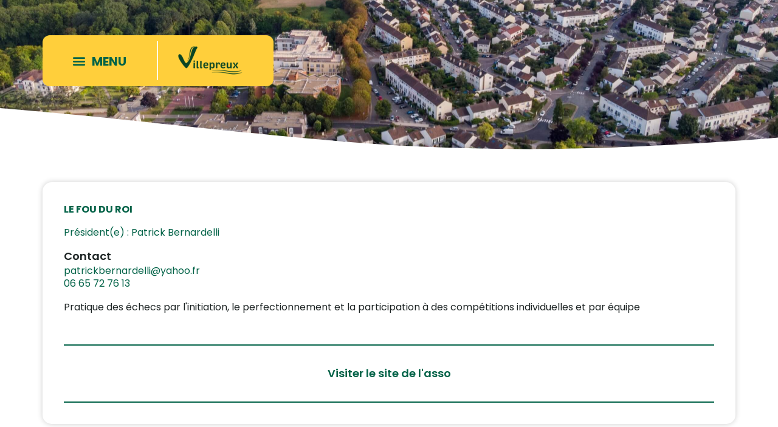

--- FILE ---
content_type: text/html; charset=UTF-8
request_url: https://www.villepreux.fr/associations/le-fou-du-roi/
body_size: 27767
content:
<!doctype html>
<html lang="fr-FR" prefix="og: https://ogp.me/ns#">
<head>
	<meta charset="UTF-8">
	<meta name="viewport" content="width=device-width, initial-scale=1">
	<link rel="profile" href="https://gmpg.org/xfn/11">
	
<!-- Google Tag Manager by PYS -->
    <script data-cfasync="false" data-pagespeed-no-defer>
	    window.dataLayerPYS = window.dataLayerPYS || [];
	</script>
<!-- End Google Tag Manager by PYS -->
<!-- Optimisation des moteurs de recherche par Rank Math - https://rankmath.com/ -->
<title>Le Fou du Roi - Mairie de Villepreux</title>
<link data-rocket-prefetch href="https://www.googletagmanager.com" rel="dns-prefetch">
<style id="wpr-usedcss">img:is([sizes=auto i],[sizes^="auto," i]){contain-intrinsic-size:3000px 1500px}:where(.wp-block-button__link){border-radius:9999px;box-shadow:none;padding:calc(.667em + 2px) calc(1.333em + 2px);text-decoration:none}:root :where(.wp-block-button .wp-block-button__link.is-style-outline),:root :where(.wp-block-button.is-style-outline>.wp-block-button__link){border:2px solid;padding:.667em 1.333em}:root :where(.wp-block-button .wp-block-button__link.is-style-outline:not(.has-text-color)),:root :where(.wp-block-button.is-style-outline>.wp-block-button__link:not(.has-text-color)){color:currentColor}:root :where(.wp-block-button .wp-block-button__link.is-style-outline:not(.has-background)),:root :where(.wp-block-button.is-style-outline>.wp-block-button__link:not(.has-background)){background-color:initial;background-image:none}:where(.wp-block-calendar table:not(.has-background) th){background:#ddd}:where(.wp-block-columns){margin-bottom:1.75em}:where(.wp-block-columns.has-background){padding:1.25em 2.375em}:where(.wp-block-post-comments input[type=submit]){border:none}:where(.wp-block-cover-image:not(.has-text-color)),:where(.wp-block-cover:not(.has-text-color)){color:#fff}:where(.wp-block-cover-image.is-light:not(.has-text-color)),:where(.wp-block-cover.is-light:not(.has-text-color)){color:#000}:root :where(.wp-block-cover h1:not(.has-text-color)),:root :where(.wp-block-cover h2:not(.has-text-color)),:root :where(.wp-block-cover h3:not(.has-text-color)),:root :where(.wp-block-cover h4:not(.has-text-color)),:root :where(.wp-block-cover h5:not(.has-text-color)),:root :where(.wp-block-cover h6:not(.has-text-color)),:root :where(.wp-block-cover p:not(.has-text-color)){color:inherit}:where(.wp-block-file){margin-bottom:1.5em}:where(.wp-block-file__button){border-radius:2em;display:inline-block;padding:.5em 1em}:where(.wp-block-file__button):is(a):active,:where(.wp-block-file__button):is(a):focus,:where(.wp-block-file__button):is(a):hover,:where(.wp-block-file__button):is(a):visited{box-shadow:none;color:#fff;opacity:.85;text-decoration:none}:where(.wp-block-group.wp-block-group-is-layout-constrained){position:relative}:root :where(.wp-block-image.is-style-rounded img,.wp-block-image .is-style-rounded img){border-radius:9999px}:where(.wp-block-latest-comments:not([style*=line-height] .wp-block-latest-comments__comment)){line-height:1.1}:where(.wp-block-latest-comments:not([style*=line-height] .wp-block-latest-comments__comment-excerpt p)){line-height:1.8}:root :where(.wp-block-latest-posts.is-grid){padding:0}:root :where(.wp-block-latest-posts.wp-block-latest-posts__list){padding-left:0}ul{box-sizing:border-box}:root :where(.wp-block-list.has-background){padding:1.25em 2.375em}:where(.wp-block-navigation.has-background .wp-block-navigation-item a:not(.wp-element-button)),:where(.wp-block-navigation.has-background .wp-block-navigation-submenu a:not(.wp-element-button)){padding:.5em 1em}:where(.wp-block-navigation .wp-block-navigation__submenu-container .wp-block-navigation-item a:not(.wp-element-button)),:where(.wp-block-navigation .wp-block-navigation__submenu-container .wp-block-navigation-submenu a:not(.wp-element-button)),:where(.wp-block-navigation .wp-block-navigation__submenu-container .wp-block-navigation-submenu button.wp-block-navigation-item__content),:where(.wp-block-navigation .wp-block-navigation__submenu-container .wp-block-pages-list__item button.wp-block-navigation-item__content){padding:.5em 1em}:root :where(p.has-background){padding:1.25em 2.375em}:where(p.has-text-color:not(.has-link-color)) a{color:inherit}:where(.wp-block-post-comments-form) input:not([type=submit]),:where(.wp-block-post-comments-form) textarea{border:1px solid #949494;font-family:inherit;font-size:1em}:where(.wp-block-post-comments-form) input:where(:not([type=submit]):not([type=checkbox])),:where(.wp-block-post-comments-form) textarea{padding:calc(.667em + 2px)}:where(.wp-block-post-excerpt){box-sizing:border-box;margin-bottom:var(--wp--style--block-gap);margin-top:var(--wp--style--block-gap)}:where(.wp-block-preformatted.has-background){padding:1.25em 2.375em}:where(.wp-block-search__button){border:1px solid #ccc;padding:6px 10px}:where(.wp-block-search__input){font-family:inherit;font-size:inherit;font-style:inherit;font-weight:inherit;letter-spacing:inherit;line-height:inherit;text-transform:inherit}:where(.wp-block-search__button-inside .wp-block-search__inside-wrapper){border:1px solid #949494;box-sizing:border-box;padding:4px}:where(.wp-block-search__button-inside .wp-block-search__inside-wrapper) .wp-block-search__input{border:none;border-radius:0;padding:0 4px}:where(.wp-block-search__button-inside .wp-block-search__inside-wrapper) .wp-block-search__input:focus{outline:0}:where(.wp-block-search__button-inside .wp-block-search__inside-wrapper) :where(.wp-block-search__button){padding:4px 8px}:root :where(.wp-block-separator.is-style-dots){height:auto;line-height:1;text-align:center}:root :where(.wp-block-separator.is-style-dots):before{color:currentColor;content:"···";font-family:serif;font-size:1.5em;letter-spacing:2em;padding-left:2em}:root :where(.wp-block-site-logo.is-style-rounded){border-radius:9999px}:where(.wp-block-social-links:not(.is-style-logos-only)) .wp-social-link{background-color:#f0f0f0;color:#444}:where(.wp-block-social-links:not(.is-style-logos-only)) .wp-social-link-amazon{background-color:#f90;color:#fff}:where(.wp-block-social-links:not(.is-style-logos-only)) .wp-social-link-bandcamp{background-color:#1ea0c3;color:#fff}:where(.wp-block-social-links:not(.is-style-logos-only)) .wp-social-link-behance{background-color:#0757fe;color:#fff}:where(.wp-block-social-links:not(.is-style-logos-only)) .wp-social-link-bluesky{background-color:#0a7aff;color:#fff}:where(.wp-block-social-links:not(.is-style-logos-only)) .wp-social-link-codepen{background-color:#1e1f26;color:#fff}:where(.wp-block-social-links:not(.is-style-logos-only)) .wp-social-link-deviantart{background-color:#02e49b;color:#fff}:where(.wp-block-social-links:not(.is-style-logos-only)) .wp-social-link-discord{background-color:#5865f2;color:#fff}:where(.wp-block-social-links:not(.is-style-logos-only)) .wp-social-link-dribbble{background-color:#e94c89;color:#fff}:where(.wp-block-social-links:not(.is-style-logos-only)) .wp-social-link-dropbox{background-color:#4280ff;color:#fff}:where(.wp-block-social-links:not(.is-style-logos-only)) .wp-social-link-etsy{background-color:#f45800;color:#fff}:where(.wp-block-social-links:not(.is-style-logos-only)) .wp-social-link-facebook{background-color:#0866ff;color:#fff}:where(.wp-block-social-links:not(.is-style-logos-only)) .wp-social-link-fivehundredpx{background-color:#000;color:#fff}:where(.wp-block-social-links:not(.is-style-logos-only)) .wp-social-link-flickr{background-color:#0461dd;color:#fff}:where(.wp-block-social-links:not(.is-style-logos-only)) .wp-social-link-foursquare{background-color:#e65678;color:#fff}:where(.wp-block-social-links:not(.is-style-logos-only)) .wp-social-link-github{background-color:#24292d;color:#fff}:where(.wp-block-social-links:not(.is-style-logos-only)) .wp-social-link-goodreads{background-color:#eceadd;color:#382110}:where(.wp-block-social-links:not(.is-style-logos-only)) .wp-social-link-google{background-color:#ea4434;color:#fff}:where(.wp-block-social-links:not(.is-style-logos-only)) .wp-social-link-gravatar{background-color:#1d4fc4;color:#fff}:where(.wp-block-social-links:not(.is-style-logos-only)) .wp-social-link-instagram{background-color:#f00075;color:#fff}:where(.wp-block-social-links:not(.is-style-logos-only)) .wp-social-link-lastfm{background-color:#e21b24;color:#fff}:where(.wp-block-social-links:not(.is-style-logos-only)) .wp-social-link-linkedin{background-color:#0d66c2;color:#fff}:where(.wp-block-social-links:not(.is-style-logos-only)) .wp-social-link-mastodon{background-color:#3288d4;color:#fff}:where(.wp-block-social-links:not(.is-style-logos-only)) .wp-social-link-medium{background-color:#000;color:#fff}:where(.wp-block-social-links:not(.is-style-logos-only)) .wp-social-link-meetup{background-color:#f6405f;color:#fff}:where(.wp-block-social-links:not(.is-style-logos-only)) .wp-social-link-patreon{background-color:#000;color:#fff}:where(.wp-block-social-links:not(.is-style-logos-only)) .wp-social-link-pinterest{background-color:#e60122;color:#fff}:where(.wp-block-social-links:not(.is-style-logos-only)) .wp-social-link-pocket{background-color:#ef4155;color:#fff}:where(.wp-block-social-links:not(.is-style-logos-only)) .wp-social-link-reddit{background-color:#ff4500;color:#fff}:where(.wp-block-social-links:not(.is-style-logos-only)) .wp-social-link-skype{background-color:#0478d7;color:#fff}:where(.wp-block-social-links:not(.is-style-logos-only)) .wp-social-link-snapchat{background-color:#fefc00;color:#fff;stroke:#000}:where(.wp-block-social-links:not(.is-style-logos-only)) .wp-social-link-soundcloud{background-color:#ff5600;color:#fff}:where(.wp-block-social-links:not(.is-style-logos-only)) .wp-social-link-spotify{background-color:#1bd760;color:#fff}:where(.wp-block-social-links:not(.is-style-logos-only)) .wp-social-link-telegram{background-color:#2aabee;color:#fff}:where(.wp-block-social-links:not(.is-style-logos-only)) .wp-social-link-threads{background-color:#000;color:#fff}:where(.wp-block-social-links:not(.is-style-logos-only)) .wp-social-link-tiktok{background-color:#000;color:#fff}:where(.wp-block-social-links:not(.is-style-logos-only)) .wp-social-link-tumblr{background-color:#011835;color:#fff}:where(.wp-block-social-links:not(.is-style-logos-only)) .wp-social-link-twitch{background-color:#6440a4;color:#fff}:where(.wp-block-social-links:not(.is-style-logos-only)) .wp-social-link-twitter{background-color:#1da1f2;color:#fff}:where(.wp-block-social-links:not(.is-style-logos-only)) .wp-social-link-vimeo{background-color:#1eb7ea;color:#fff}:where(.wp-block-social-links:not(.is-style-logos-only)) .wp-social-link-vk{background-color:#4680c2;color:#fff}:where(.wp-block-social-links:not(.is-style-logos-only)) .wp-social-link-wordpress{background-color:#3499cd;color:#fff}:where(.wp-block-social-links:not(.is-style-logos-only)) .wp-social-link-whatsapp{background-color:#25d366;color:#fff}:where(.wp-block-social-links:not(.is-style-logos-only)) .wp-social-link-x{background-color:#000;color:#fff}:where(.wp-block-social-links:not(.is-style-logos-only)) .wp-social-link-yelp{background-color:#d32422;color:#fff}:where(.wp-block-social-links:not(.is-style-logos-only)) .wp-social-link-youtube{background-color:red;color:#fff}:where(.wp-block-social-links.is-style-logos-only) .wp-social-link{background:0 0}:where(.wp-block-social-links.is-style-logos-only) .wp-social-link svg{height:1.25em;width:1.25em}:where(.wp-block-social-links.is-style-logos-only) .wp-social-link-amazon{color:#f90}:where(.wp-block-social-links.is-style-logos-only) .wp-social-link-bandcamp{color:#1ea0c3}:where(.wp-block-social-links.is-style-logos-only) .wp-social-link-behance{color:#0757fe}:where(.wp-block-social-links.is-style-logos-only) .wp-social-link-bluesky{color:#0a7aff}:where(.wp-block-social-links.is-style-logos-only) .wp-social-link-codepen{color:#1e1f26}:where(.wp-block-social-links.is-style-logos-only) .wp-social-link-deviantart{color:#02e49b}:where(.wp-block-social-links.is-style-logos-only) .wp-social-link-discord{color:#5865f2}:where(.wp-block-social-links.is-style-logos-only) .wp-social-link-dribbble{color:#e94c89}:where(.wp-block-social-links.is-style-logos-only) .wp-social-link-dropbox{color:#4280ff}:where(.wp-block-social-links.is-style-logos-only) .wp-social-link-etsy{color:#f45800}:where(.wp-block-social-links.is-style-logos-only) .wp-social-link-facebook{color:#0866ff}:where(.wp-block-social-links.is-style-logos-only) .wp-social-link-fivehundredpx{color:#000}:where(.wp-block-social-links.is-style-logos-only) .wp-social-link-flickr{color:#0461dd}:where(.wp-block-social-links.is-style-logos-only) .wp-social-link-foursquare{color:#e65678}:where(.wp-block-social-links.is-style-logos-only) .wp-social-link-github{color:#24292d}:where(.wp-block-social-links.is-style-logos-only) .wp-social-link-goodreads{color:#382110}:where(.wp-block-social-links.is-style-logos-only) .wp-social-link-google{color:#ea4434}:where(.wp-block-social-links.is-style-logos-only) .wp-social-link-gravatar{color:#1d4fc4}:where(.wp-block-social-links.is-style-logos-only) .wp-social-link-instagram{color:#f00075}:where(.wp-block-social-links.is-style-logos-only) .wp-social-link-lastfm{color:#e21b24}:where(.wp-block-social-links.is-style-logos-only) .wp-social-link-linkedin{color:#0d66c2}:where(.wp-block-social-links.is-style-logos-only) .wp-social-link-mastodon{color:#3288d4}:where(.wp-block-social-links.is-style-logos-only) .wp-social-link-medium{color:#000}:where(.wp-block-social-links.is-style-logos-only) .wp-social-link-meetup{color:#f6405f}:where(.wp-block-social-links.is-style-logos-only) .wp-social-link-patreon{color:#000}:where(.wp-block-social-links.is-style-logos-only) .wp-social-link-pinterest{color:#e60122}:where(.wp-block-social-links.is-style-logos-only) .wp-social-link-pocket{color:#ef4155}:where(.wp-block-social-links.is-style-logos-only) .wp-social-link-reddit{color:#ff4500}:where(.wp-block-social-links.is-style-logos-only) .wp-social-link-skype{color:#0478d7}:where(.wp-block-social-links.is-style-logos-only) .wp-social-link-snapchat{color:#fff;stroke:#000}:where(.wp-block-social-links.is-style-logos-only) .wp-social-link-soundcloud{color:#ff5600}:where(.wp-block-social-links.is-style-logos-only) .wp-social-link-spotify{color:#1bd760}:where(.wp-block-social-links.is-style-logos-only) .wp-social-link-telegram{color:#2aabee}:where(.wp-block-social-links.is-style-logos-only) .wp-social-link-threads{color:#000}:where(.wp-block-social-links.is-style-logos-only) .wp-social-link-tiktok{color:#000}:where(.wp-block-social-links.is-style-logos-only) .wp-social-link-tumblr{color:#011835}:where(.wp-block-social-links.is-style-logos-only) .wp-social-link-twitch{color:#6440a4}:where(.wp-block-social-links.is-style-logos-only) .wp-social-link-twitter{color:#1da1f2}:where(.wp-block-social-links.is-style-logos-only) .wp-social-link-vimeo{color:#1eb7ea}:where(.wp-block-social-links.is-style-logos-only) .wp-social-link-vk{color:#4680c2}:where(.wp-block-social-links.is-style-logos-only) .wp-social-link-whatsapp{color:#25d366}:where(.wp-block-social-links.is-style-logos-only) .wp-social-link-wordpress{color:#3499cd}:where(.wp-block-social-links.is-style-logos-only) .wp-social-link-x{color:#000}:where(.wp-block-social-links.is-style-logos-only) .wp-social-link-yelp{color:#d32422}:where(.wp-block-social-links.is-style-logos-only) .wp-social-link-youtube{color:red}:root :where(.wp-block-social-links .wp-social-link a){padding:.25em}:root :where(.wp-block-social-links.is-style-logos-only .wp-social-link a){padding:0}:root :where(.wp-block-social-links.is-style-pill-shape .wp-social-link a){padding-left:.6666666667em;padding-right:.6666666667em}:root :where(.wp-block-tag-cloud.is-style-outline){display:flex;flex-wrap:wrap;gap:1ch}:root :where(.wp-block-tag-cloud.is-style-outline a){border:1px solid;font-size:unset!important;margin-right:0;padding:1ch 2ch;text-decoration:none!important}:root :where(.wp-block-table-of-contents){box-sizing:border-box}:where(.wp-block-term-description){box-sizing:border-box;margin-bottom:var(--wp--style--block-gap);margin-top:var(--wp--style--block-gap)}:where(pre.wp-block-verse){font-family:inherit}:root{--wp--preset--font-size--normal:16px;--wp--preset--font-size--huge:42px}.screen-reader-text{border:0;clip-path:inset(50%);height:1px;margin:-1px;overflow:hidden;padding:0;position:absolute;width:1px;word-wrap:normal!important}.screen-reader-text:focus{background-color:#ddd;clip-path:none;color:#444;display:block;font-size:1em;height:auto;left:5px;line-height:normal;padding:15px 23px 14px;text-decoration:none;top:5px;width:auto;z-index:100000}html :where(.has-border-color){border-style:solid}html :where([style*=border-top-color]){border-top-style:solid}html :where([style*=border-right-color]){border-right-style:solid}html :where([style*=border-bottom-color]){border-bottom-style:solid}html :where([style*=border-left-color]){border-left-style:solid}html :where([style*=border-width]){border-style:solid}html :where([style*=border-top-width]){border-top-style:solid}html :where([style*=border-right-width]){border-right-style:solid}html :where([style*=border-bottom-width]){border-bottom-style:solid}html :where([style*=border-left-width]){border-left-style:solid}html :where(img[class*=wp-image-]){height:auto;max-width:100%}:where(figure){margin:0 0 1em}html :where(.is-position-sticky){--wp-admin--admin-bar--position-offset:var(--wp-admin--admin-bar--height,0px)}@media screen and (max-width:600px){html :where(.is-position-sticky){--wp-admin--admin-bar--position-offset:0px}}:root{--wp--preset--aspect-ratio--square:1;--wp--preset--aspect-ratio--4-3:4/3;--wp--preset--aspect-ratio--3-4:3/4;--wp--preset--aspect-ratio--3-2:3/2;--wp--preset--aspect-ratio--2-3:2/3;--wp--preset--aspect-ratio--16-9:16/9;--wp--preset--aspect-ratio--9-16:9/16;--wp--preset--color--black:#000000;--wp--preset--color--cyan-bluish-gray:#abb8c3;--wp--preset--color--white:#ffffff;--wp--preset--color--pale-pink:#f78da7;--wp--preset--color--vivid-red:#cf2e2e;--wp--preset--color--luminous-vivid-orange:#ff6900;--wp--preset--color--luminous-vivid-amber:#fcb900;--wp--preset--color--light-green-cyan:#7bdcb5;--wp--preset--color--vivid-green-cyan:#00d084;--wp--preset--color--pale-cyan-blue:#8ed1fc;--wp--preset--color--vivid-cyan-blue:#0693e3;--wp--preset--color--vivid-purple:#9b51e0;--wp--preset--gradient--vivid-cyan-blue-to-vivid-purple:linear-gradient(135deg,rgba(6, 147, 227, 1) 0%,rgb(155, 81, 224) 100%);--wp--preset--gradient--light-green-cyan-to-vivid-green-cyan:linear-gradient(135deg,rgb(122, 220, 180) 0%,rgb(0, 208, 130) 100%);--wp--preset--gradient--luminous-vivid-amber-to-luminous-vivid-orange:linear-gradient(135deg,rgba(252, 185, 0, 1) 0%,rgba(255, 105, 0, 1) 100%);--wp--preset--gradient--luminous-vivid-orange-to-vivid-red:linear-gradient(135deg,rgba(255, 105, 0, 1) 0%,rgb(207, 46, 46) 100%);--wp--preset--gradient--very-light-gray-to-cyan-bluish-gray:linear-gradient(135deg,rgb(238, 238, 238) 0%,rgb(169, 184, 195) 100%);--wp--preset--gradient--cool-to-warm-spectrum:linear-gradient(135deg,rgb(74, 234, 220) 0%,rgb(151, 120, 209) 20%,rgb(207, 42, 186) 40%,rgb(238, 44, 130) 60%,rgb(251, 105, 98) 80%,rgb(254, 248, 76) 100%);--wp--preset--gradient--blush-light-purple:linear-gradient(135deg,rgb(255, 206, 236) 0%,rgb(152, 150, 240) 100%);--wp--preset--gradient--blush-bordeaux:linear-gradient(135deg,rgb(254, 205, 165) 0%,rgb(254, 45, 45) 50%,rgb(107, 0, 62) 100%);--wp--preset--gradient--luminous-dusk:linear-gradient(135deg,rgb(255, 203, 112) 0%,rgb(199, 81, 192) 50%,rgb(65, 88, 208) 100%);--wp--preset--gradient--pale-ocean:linear-gradient(135deg,rgb(255, 245, 203) 0%,rgb(182, 227, 212) 50%,rgb(51, 167, 181) 100%);--wp--preset--gradient--electric-grass:linear-gradient(135deg,rgb(202, 248, 128) 0%,rgb(113, 206, 126) 100%);--wp--preset--gradient--midnight:linear-gradient(135deg,rgb(2, 3, 129) 0%,rgb(40, 116, 252) 100%);--wp--preset--font-size--small:13px;--wp--preset--font-size--medium:20px;--wp--preset--font-size--large:36px;--wp--preset--font-size--x-large:42px;--wp--preset--spacing--20:0.44rem;--wp--preset--spacing--30:0.67rem;--wp--preset--spacing--40:1rem;--wp--preset--spacing--50:1.5rem;--wp--preset--spacing--60:2.25rem;--wp--preset--spacing--70:3.38rem;--wp--preset--spacing--80:5.06rem;--wp--preset--shadow--natural:6px 6px 9px rgba(0, 0, 0, .2);--wp--preset--shadow--deep:12px 12px 50px rgba(0, 0, 0, .4);--wp--preset--shadow--sharp:6px 6px 0px rgba(0, 0, 0, .2);--wp--preset--shadow--outlined:6px 6px 0px -3px rgba(255, 255, 255, 1),6px 6px rgba(0, 0, 0, 1);--wp--preset--shadow--crisp:6px 6px 0px rgba(0, 0, 0, 1)}:root{--wp--style--global--content-size:800px;--wp--style--global--wide-size:1200px}:where(body){margin:0}:where(.wp-site-blocks)>*{margin-block-start:24px;margin-block-end:0}:where(.wp-site-blocks)>:first-child{margin-block-start:0}:where(.wp-site-blocks)>:last-child{margin-block-end:0}:root{--wp--style--block-gap:24px}:root :where(.is-layout-flow)>:first-child{margin-block-start:0}:root :where(.is-layout-flow)>:last-child{margin-block-end:0}:root :where(.is-layout-flow)>*{margin-block-start:24px;margin-block-end:0}:root :where(.is-layout-constrained)>:first-child{margin-block-start:0}:root :where(.is-layout-constrained)>:last-child{margin-block-end:0}:root :where(.is-layout-constrained)>*{margin-block-start:24px;margin-block-end:0}:root :where(.is-layout-flex){gap:24px}:root :where(.is-layout-grid){gap:24px}body{padding-top:0;padding-right:0;padding-bottom:0;padding-left:0}a:where(:not(.wp-element-button)){text-decoration:underline}:root :where(.wp-element-button,.wp-block-button__link){background-color:#32373c;border-width:0;color:#fff;font-family:inherit;font-size:inherit;line-height:inherit;padding:calc(.667em + 2px) calc(1.333em + 2px);text-decoration:none}:root :where(.wp-block-pullquote){font-size:1.5em;line-height:1.6}html{line-height:1.15;-webkit-text-size-adjust:100%}*,:after,:before{box-sizing:border-box}body{margin:0;font-family:-apple-system,BlinkMacSystemFont,'Segoe UI',Roboto,'Helvetica Neue',Arial,'Noto Sans',sans-serif,'Apple Color Emoji','Segoe UI Emoji','Segoe UI Symbol','Noto Color Emoji';font-size:1rem;font-weight:400;line-height:1.5;color:#333;background-color:#fff;-webkit-font-smoothing:antialiased;-moz-osx-font-smoothing:grayscale}h2,h3{margin-block-start:.5rem;margin-block-end:1rem;font-family:inherit;font-weight:500;line-height:1.2;color:inherit}h2{font-size:2rem}h3{font-size:1.75rem}p{margin-block-start:0;margin-block-end:.9rem}a{background-color:transparent;text-decoration:none;color:#c36}a:active,a:hover{color:#336}a:not([href]):not([tabindex]),a:not([href]):not([tabindex]):focus,a:not([href]):not([tabindex]):hover{color:inherit;text-decoration:none}a:not([href]):not([tabindex]):focus{outline:0}code{font-family:monospace,monospace;font-size:1em}sub{font-size:75%;line-height:0;position:relative;vertical-align:baseline}sub{bottom:-.25em}img{border-style:none;height:auto;max-width:100%}[hidden],template{display:none}@media print{*,:after,:before{background:0 0!important;color:#000!important;box-shadow:none!important;text-shadow:none!important}a,a:visited{text-decoration:underline}a[href]:after{content:" (" attr(href) ")"}a[href^="#"]:after,a[href^="javascript:"]:after{content:""}img,tr{-moz-column-break-inside:avoid;break-inside:avoid}h2,h3,p{orphans:3;widows:3}h2,h3{-moz-column-break-after:avoid;break-after:avoid}}label{display:inline-block;line-height:1;vertical-align:middle}button,input,optgroup,select,textarea{font-family:inherit;font-size:1rem;line-height:1.5;margin:0}input[type=email],input[type=number],input[type=search],input[type=text],input[type=url],select,textarea{width:100%;border:1px solid #666;border-radius:3px;padding:.5rem 1rem;transition:all .3s}input[type=email]:focus,input[type=number]:focus,input[type=search]:focus,input[type=text]:focus,input[type=url]:focus,select:focus,textarea:focus{border-color:#333}button,input{overflow:visible}button,select{text-transform:none}[type=button],[type=submit],button{width:auto;-webkit-appearance:button}[type=button],[type=submit],button{display:inline-block;font-weight:400;color:#c36;text-align:center;white-space:nowrap;-webkit-user-select:none;-moz-user-select:none;user-select:none;background-color:transparent;border:1px solid #c36;padding:.5rem 1rem;font-size:1rem;border-radius:3px;transition:all .3s}[type=button]:focus:not(:focus-visible),[type=submit]:focus:not(:focus-visible),button:focus:not(:focus-visible){outline:0}[type=button]:focus,[type=button]:hover,[type=submit]:focus,[type=submit]:hover,button:focus,button:hover{color:#fff;background-color:#c36;text-decoration:none}[type=button]:not(:disabled),[type=submit]:not(:disabled),button:not(:disabled){cursor:pointer}fieldset{padding:.35em .75em .625em}legend{box-sizing:border-box;color:inherit;display:table;max-width:100%;padding:0;white-space:normal}progress{vertical-align:baseline}textarea{overflow:auto;resize:vertical}[type=checkbox],[type=radio]{box-sizing:border-box;padding:0}[type=number]::-webkit-inner-spin-button,[type=number]::-webkit-outer-spin-button{height:auto}[type=search]{-webkit-appearance:textfield;outline-offset:-2px}[type=search]::-webkit-search-decoration{-webkit-appearance:none}::-webkit-file-upload-button{-webkit-appearance:button;font:inherit}select{display:block}table{background-color:transparent;width:100%;margin-block-end:15px;font-size:.9em;border-spacing:0;border-collapse:collapse}table tbody+tbody{border-block-start:2px solid hsla(0,0%,50.2%,.5019607843)}li,ul{margin-block-start:0;margin-block-end:0;border:0;outline:0;font-size:100%;vertical-align:baseline;background:0 0}.sticky{position:relative;display:block}.hide{display:none!important}.screen-reader-text{clip:rect(1px,1px,1px,1px);height:1px;overflow:hidden;position:absolute!important;width:1px;word-wrap:normal!important}.screen-reader-text:focus{background-color:#eee;clip:auto!important;clip-path:none;color:#333;display:block;font-size:1rem;height:auto;left:5px;line-height:normal;padding:12px 24px;text-decoration:none;top:5px;width:auto;z-index:100000}@font-face{font-family:"Font Awesome 5 Free";font-style:normal;font-weight:400;font-display:swap;src:url(https://use.fontawesome.com/releases/v5.15.4/webfonts/fa-regular-400.eot);src:url(https://use.fontawesome.com/releases/v5.15.4/webfonts/fa-regular-400.eot?#iefix) format("embedded-opentype"),url(https://use.fontawesome.com/releases/v5.15.4/webfonts/fa-regular-400.woff2) format("woff2"),url(https://use.fontawesome.com/releases/v5.15.4/webfonts/fa-regular-400.woff) format("woff"),url(https://use.fontawesome.com/releases/v5.15.4/webfonts/fa-regular-400.ttf) format("truetype"),url(https://use.fontawesome.com/releases/v5.15.4/webfonts/fa-regular-400.svg#fontawesome) format("svg")}.far{font-weight:400}@font-face{font-family:"Font Awesome 5 Free";font-style:normal;font-weight:900;font-display:swap;src:url(https://use.fontawesome.com/releases/v5.15.4/webfonts/fa-solid-900.eot);src:url(https://use.fontawesome.com/releases/v5.15.4/webfonts/fa-solid-900.eot?#iefix) format("embedded-opentype"),url(https://use.fontawesome.com/releases/v5.15.4/webfonts/fa-solid-900.woff2) format("woff2"),url(https://use.fontawesome.com/releases/v5.15.4/webfonts/fa-solid-900.woff) format("woff"),url(https://use.fontawesome.com/releases/v5.15.4/webfonts/fa-solid-900.ttf) format("truetype"),url(https://use.fontawesome.com/releases/v5.15.4/webfonts/fa-solid-900.svg#fontawesome) format("svg")}.far,.fas{font-family:"Font Awesome 5 Free"}.fas{font-weight:900}.elementor-screen-only,.screen-reader-text,.screen-reader-text span{height:1px;margin:-1px;overflow:hidden;padding:0;position:absolute;top:-10000em;width:1px;clip:rect(0,0,0,0);border:0}.elementor *,.elementor :after,.elementor :before{box-sizing:border-box}.elementor a{box-shadow:none;text-decoration:none}.elementor img{border:none;border-radius:0;box-shadow:none;height:auto;max-width:100%}.elementor .elementor-widget:not(.elementor-widget-text-editor):not(.elementor-widget-theme-post-content) figure{margin:0}.elementor embed,.elementor iframe,.elementor object,.elementor video{border:none;line-height:1;margin:0;max-width:100%;width:100%}.elementor .elementor-background-video-container{direction:ltr;inset:0;overflow:hidden;position:absolute;z-index:0}.elementor .elementor-background-video-container{pointer-events:none;transition:opacity 1s}.elementor .elementor-background-video-container.elementor-loading{opacity:0}.elementor .elementor-background-video-embed{max-width:none}.elementor .elementor-background-video-embed,.elementor .elementor-background-video-hosted{left:50%;position:absolute;top:50%;transform:translate(-50%,-50%)}.elementor .elementor-background-video-hosted{-o-object-fit:cover;object-fit:cover}.elementor .elementor-background-slideshow{inset:0;position:absolute;z-index:0}.elementor .elementor-background-slideshow__slide__image{background-position:50%;background-size:cover;height:100%;width:100%}.elementor-element{--flex-direction:initial;--flex-wrap:initial;--justify-content:initial;--align-items:initial;--align-content:initial;--gap:initial;--flex-basis:initial;--flex-grow:initial;--flex-shrink:initial;--order:initial;--align-self:initial;align-self:var(--align-self);flex-basis:var(--flex-basis);flex-grow:var(--flex-grow);flex-shrink:var(--flex-shrink);order:var(--order)}.elementor-element:where(.e-con-full,.elementor-widget){align-content:var(--align-content);align-items:var(--align-items);flex-direction:var(--flex-direction);flex-wrap:var(--flex-wrap);gap:var(--row-gap) var(--column-gap);justify-content:var(--justify-content)}.elementor-invisible{visibility:hidden}.elementor-align-right{text-align:right}.elementor-align-right .elementor-button{width:auto}.elementor-ken-burns{transition-duration:10s;transition-property:transform;transition-timing-function:linear}.elementor-ken-burns--out{transform:scale(1.3)}.elementor-ken-burns--active{transition-duration:20s}.elementor-ken-burns--active.elementor-ken-burns--out{transform:scale(1)}.elementor-ken-burns--active.elementor-ken-burns--in{transform:scale(1.3)}:root{--page-title-display:block}.elementor-section{position:relative}.elementor-section .elementor-container{display:flex;margin-left:auto;margin-right:auto;position:relative}@media (max-width:1024px){.elementor-section .elementor-container{flex-wrap:wrap}}.elementor-section.elementor-section-stretched{position:relative;width:100%}.elementor-section.elementor-section-items-middle>.elementor-container{align-items:center}.elementor-widget-wrap{align-content:flex-start;flex-wrap:wrap;position:relative;width:100%}.elementor:not(.elementor-bc-flex-widget) .elementor-widget-wrap{display:flex}.elementor-widget-wrap>.elementor-element{width:100%}.elementor-widget-wrap.e-swiper-container{width:calc(100% - (var(--e-column-margin-left,0px) + var(--e-column-margin-right,0px)))}.elementor-widget{position:relative}.elementor-widget:not(:last-child){margin-bottom:var(--kit-widget-spacing,20px)}.elementor-column{display:flex;min-height:1px;position:relative}.elementor-column-gap-default>.elementor-column>.elementor-element-populated{padding:10px}.elementor-inner-section .elementor-column-gap-no .elementor-element-populated{padding:0}@media (min-width:768px){.elementor-column.elementor-col-33{width:33.333%}.elementor-column.elementor-col-50{width:50%}.elementor-column.elementor-col-100{width:100%}}@media (min-width:1025px){#elementor-device-mode:after{content:"desktop"}}@media (min-width:-1){#elementor-device-mode:after{content:"widescreen"}}@media (max-width:-1){#elementor-device-mode:after{content:"laptop";content:"tablet_extra"}}@media (max-width:1024px){#elementor-device-mode:after{content:"tablet"}}@media (max-width:-1){#elementor-device-mode:after{content:"mobile_extra"}}@media (max-width:767px){table table{font-size:.8em}.elementor-column{width:100%}#elementor-device-mode:after{content:"mobile"}}@media (prefers-reduced-motion:no-preference){html{scroll-behavior:smooth}}.e-con{--border-radius:0;--border-top-width:0px;--border-right-width:0px;--border-bottom-width:0px;--border-left-width:0px;--border-style:initial;--border-color:initial;--container-widget-width:100%;--container-widget-height:initial;--container-widget-flex-grow:0;--container-widget-align-self:initial;--content-width:min(100%,var(--container-max-width,1140px));--width:100%;--min-height:initial;--height:auto;--text-align:initial;--margin-top:0px;--margin-right:0px;--margin-bottom:0px;--margin-left:0px;--padding-top:var(--container-default-padding-top,10px);--padding-right:var(--container-default-padding-right,10px);--padding-bottom:var(--container-default-padding-bottom,10px);--padding-left:var(--container-default-padding-left,10px);--position:relative;--z-index:revert;--overflow:visible;--gap:var(--widgets-spacing,20px);--row-gap:var(--widgets-spacing-row,20px);--column-gap:var(--widgets-spacing-column,20px);--overlay-mix-blend-mode:initial;--overlay-opacity:1;--overlay-transition:0.3s;--e-con-grid-template-columns:repeat(3,1fr);--e-con-grid-template-rows:repeat(2,1fr);border-radius:var(--border-radius);height:var(--height);min-height:var(--min-height);min-width:0;overflow:var(--overflow);position:var(--position);transition:background var(--background-transition,.3s),border var(--border-transition,.3s),box-shadow var(--border-transition,.3s),transform var(--e-con-transform-transition-duration,.4s);width:var(--width);z-index:var(--z-index);--flex-wrap-mobile:wrap;margin-block-end:var(--margin-block-end);margin-block-start:var(--margin-block-start);margin-inline-end:var(--margin-inline-end);margin-inline-start:var(--margin-inline-start);padding-inline-end:var(--padding-inline-end);padding-inline-start:var(--padding-inline-start);--margin-block-start:var(--margin-top);--margin-block-end:var(--margin-bottom);--margin-inline-start:var(--margin-left);--margin-inline-end:var(--margin-right);--padding-inline-start:var(--padding-left);--padding-inline-end:var(--padding-right);--padding-block-start:var(--padding-top);--padding-block-end:var(--padding-bottom);--border-block-start-width:var(--border-top-width);--border-block-end-width:var(--border-bottom-width);--border-inline-start-width:var(--border-left-width);--border-inline-end-width:var(--border-right-width)}body.rtl .e-con{--padding-inline-start:var(--padding-right);--padding-inline-end:var(--padding-left);--margin-inline-start:var(--margin-right);--margin-inline-end:var(--margin-left);--border-inline-start-width:var(--border-right-width);--border-inline-end-width:var(--border-left-width)}.e-con>.e-con-inner{padding-block-end:var(--padding-block-end);padding-block-start:var(--padding-block-start);text-align:var(--text-align)}.e-con,.e-con>.e-con-inner{display:var(--display)}.e-con>.e-con-inner{gap:var(--row-gap) var(--column-gap);height:100%;margin:0 auto;max-width:var(--content-width);padding-inline-end:0;padding-inline-start:0;width:100%}:is(.elementor-section-wrap,[data-elementor-id])>.e-con{--margin-left:auto;--margin-right:auto;max-width:min(100%,var(--width))}.e-con .elementor-widget.elementor-widget{margin-block-end:0}.e-con:before,.e-con>.elementor-background-slideshow:before,.e-con>.elementor-motion-effects-container>.elementor-motion-effects-layer:before,:is(.e-con,.e-con>.e-con-inner)>.elementor-background-video-container:before{border-block-end-width:var(--border-block-end-width);border-block-start-width:var(--border-block-start-width);border-color:var(--border-color);border-inline-end-width:var(--border-inline-end-width);border-inline-start-width:var(--border-inline-start-width);border-radius:var(--border-radius);border-style:var(--border-style);content:var(--background-overlay);display:block;height:max(100% + var(--border-top-width) + var(--border-bottom-width),100%);left:calc(0px - var(--border-left-width));mix-blend-mode:var(--overlay-mix-blend-mode);opacity:var(--overlay-opacity);position:absolute;top:calc(0px - var(--border-top-width));transition:var(--overlay-transition,.3s);width:max(100% + var(--border-left-width) + var(--border-right-width),100%)}.e-con:before{transition:background var(--overlay-transition,.3s),border-radius var(--border-transition,.3s),opacity var(--overlay-transition,.3s)}.e-con>.elementor-background-slideshow,:is(.e-con,.e-con>.e-con-inner)>.elementor-background-video-container{border-block-end-width:var(--border-block-end-width);border-block-start-width:var(--border-block-start-width);border-color:var(--border-color);border-inline-end-width:var(--border-inline-end-width);border-inline-start-width:var(--border-inline-start-width);border-radius:var(--border-radius);border-style:var(--border-style);height:max(100% + var(--border-top-width) + var(--border-bottom-width),100%);left:calc(0px - var(--border-left-width));top:calc(0px - var(--border-top-width));width:max(100% + var(--border-left-width) + var(--border-right-width),100%)}:is(.e-con,.e-con>.e-con-inner)>.elementor-background-video-container:before{z-index:1}:is(.e-con,.e-con>.e-con-inner)>.elementor-background-slideshow:before{z-index:2}.e-con .elementor-widget{min-width:0}.e-con .elementor-widget.e-widget-swiper{width:100%}.e-con>.e-con-inner>.elementor-widget>.elementor-widget-container,.e-con>.elementor-widget>.elementor-widget-container{height:100%}.e-con.e-con>.e-con-inner>.elementor-widget,.elementor.elementor .e-con>.elementor-widget{max-width:100%}.e-con .elementor-widget:not(:last-child){--kit-widget-spacing:0px}.elementor-element .elementor-widget-container,.elementor-element:not(:has(.elementor-widget-container)){transition:background .3s,border .3s,border-radius .3s,box-shadow .3s,transform var(--e-transform-transition-duration,.4s)}.elementor-heading-title{line-height:1;margin:0;padding:0}.elementor-button{background-color:#69727d;border-radius:3px;color:#fff;display:inline-block;font-size:15px;line-height:1;padding:12px 24px;fill:#fff;text-align:center;transition:all .3s}.elementor-button:focus,.elementor-button:hover,.elementor-button:visited{color:#fff}.elementor-button-content-wrapper{display:flex;flex-direction:row;gap:5px;justify-content:center}.elementor-button-icon{align-items:center;display:flex}.elementor-button-icon svg{height:auto;width:1em}.elementor-button-icon .e-font-icon-svg{height:1em}.elementor-button-text{display:inline-block}.elementor-button span{text-decoration:inherit}.animated{animation-duration:1.25s}.animated.reverse{animation-direction:reverse;animation-fill-mode:forwards}@media (prefers-reduced-motion:reduce){.animated{animation:none}}.elementor-item:after,.elementor-item:before{display:block;position:absolute;transition:.3s;transition-timing-function:cubic-bezier(.58,.3,.005,1)}.elementor-item:not(:hover):not(:focus):not(.elementor-item-active):not(.highlighted):after,.elementor-item:not(:hover):not(:focus):not(.elementor-item-active):not(.highlighted):before{opacity:0}.elementor-item.highlighted:after,.elementor-item.highlighted:before,.elementor-item:focus:after,.elementor-item:focus:before,.elementor-item:hover:after,.elementor-item:hover:before{transform:scale(1)}.e--pointer-background .elementor-item:after,.e--pointer-background .elementor-item:before{content:"";transition:.3s}.e--pointer-background .elementor-item:before{background:#3f444b;bottom:0;left:0;right:0;top:0;z-index:-1}.e--pointer-background .elementor-item.highlighted,.e--pointer-background .elementor-item:focus,.e--pointer-background .elementor-item:hover{color:#fff}.elementor-nav-menu--main .elementor-nav-menu a{transition:.4s}.elementor-nav-menu--main .elementor-nav-menu a,.elementor-nav-menu--main .elementor-nav-menu a.highlighted,.elementor-nav-menu--main .elementor-nav-menu a:focus,.elementor-nav-menu--main .elementor-nav-menu a:hover{padding:13px 20px}.elementor-nav-menu--main .elementor-nav-menu a.current{background:#1f2124;color:#fff}.elementor-nav-menu--main .elementor-nav-menu a.disabled{background:#3f444b;color:#88909b}.elementor-nav-menu--main .elementor-nav-menu ul{border-style:solid;border-width:0;padding:0;position:absolute;width:12em}.elementor-nav-menu--main .elementor-nav-menu span.scroll-down,.elementor-nav-menu--main .elementor-nav-menu span.scroll-up{background:#fff;display:none;height:20px;overflow:hidden;position:absolute;visibility:hidden}.elementor-nav-menu--main .elementor-nav-menu span.scroll-down-arrow,.elementor-nav-menu--main .elementor-nav-menu span.scroll-up-arrow{border:8px dashed transparent;border-bottom:8px solid #33373d;height:0;left:50%;margin-inline-start:-8px;overflow:hidden;position:absolute;top:-2px;width:0}.elementor-nav-menu--main .elementor-nav-menu span.scroll-down-arrow{border-color:#33373d transparent transparent;border-style:solid dashed dashed;top:6px}.elementor-nav-menu--main .elementor-nav-menu--dropdown .sub-arrow .e-font-icon-svg,.elementor-nav-menu--main .elementor-nav-menu--dropdown .sub-arrow i{transform:rotate(-90deg)}.elementor-nav-menu--main .elementor-nav-menu--dropdown .sub-arrow .e-font-icon-svg{fill:currentColor;height:1em;width:1em}.elementor-nav-menu--layout-horizontal{display:flex}.elementor-nav-menu--layout-horizontal .elementor-nav-menu{display:flex;flex-wrap:wrap}.elementor-nav-menu--layout-horizontal .elementor-nav-menu a{flex-grow:1;white-space:nowrap}.elementor-nav-menu--layout-horizontal .elementor-nav-menu>li{display:flex}.elementor-nav-menu--layout-horizontal .elementor-nav-menu>li ul,.elementor-nav-menu--layout-horizontal .elementor-nav-menu>li>.scroll-down{top:100%!important}.elementor-nav-menu--layout-horizontal .elementor-nav-menu>li:not(:first-child)>a{margin-inline-start:var(--e-nav-menu-horizontal-menu-item-margin)}.elementor-nav-menu--layout-horizontal .elementor-nav-menu>li:not(:first-child)>.scroll-down,.elementor-nav-menu--layout-horizontal .elementor-nav-menu>li:not(:first-child)>.scroll-up,.elementor-nav-menu--layout-horizontal .elementor-nav-menu>li:not(:first-child)>ul{left:var(--e-nav-menu-horizontal-menu-item-margin)!important}.elementor-nav-menu--layout-horizontal .elementor-nav-menu>li:not(:last-child)>a{margin-inline-end:var(--e-nav-menu-horizontal-menu-item-margin)}.elementor-nav-menu--layout-horizontal .elementor-nav-menu>li:not(:last-child):after{align-self:center;border-color:var(--e-nav-menu-divider-color,#000);border-left-style:var(--e-nav-menu-divider-style,solid);border-left-width:var(--e-nav-menu-divider-width,2px);content:var(--e-nav-menu-divider-content,none);height:var(--e-nav-menu-divider-height,35%)}.elementor-nav-menu__align-right .elementor-nav-menu{justify-content:flex-end;margin-left:auto}.elementor-nav-menu__align-right .elementor-nav-menu--layout-vertical>ul>li>a{justify-content:flex-end}.elementor-nav-menu__align-left .elementor-nav-menu{justify-content:flex-start;margin-right:auto}.elementor-nav-menu__align-left .elementor-nav-menu--layout-vertical>ul>li>a{justify-content:flex-start}.elementor-nav-menu__align-start .elementor-nav-menu{justify-content:flex-start;margin-inline-end:auto}.elementor-nav-menu__align-start .elementor-nav-menu--layout-vertical>ul>li>a{justify-content:flex-start}.elementor-nav-menu__align-end .elementor-nav-menu{justify-content:flex-end;margin-inline-start:auto}.elementor-nav-menu__align-end .elementor-nav-menu--layout-vertical>ul>li>a{justify-content:flex-end}.elementor-nav-menu__align-center .elementor-nav-menu{justify-content:center;margin-inline-end:auto;margin-inline-start:auto}.elementor-nav-menu__align-center .elementor-nav-menu--layout-vertical>ul>li>a{justify-content:center}.elementor-nav-menu__align-justify .elementor-nav-menu--layout-horizontal .elementor-nav-menu{width:100%}.elementor-nav-menu__align-justify .elementor-nav-menu--layout-horizontal .elementor-nav-menu>li{flex-grow:1}.elementor-nav-menu__align-justify .elementor-nav-menu--layout-horizontal .elementor-nav-menu>li>a{justify-content:center}.elementor-widget-nav-menu:not(.elementor-nav-menu--toggle) .elementor-menu-toggle{display:none}.elementor-widget-nav-menu .elementor-widget-container,.elementor-widget-nav-menu:not(:has(.elementor-widget-container)):not([class*=elementor-hidden-]){display:flex;flex-direction:column}.elementor-nav-menu{position:relative;z-index:2}.elementor-nav-menu:after{clear:both;content:" ";display:block;font:0/0 serif;height:0;overflow:hidden;visibility:hidden}.elementor-nav-menu,.elementor-nav-menu li,.elementor-nav-menu ul{display:block;line-height:normal;list-style:none;margin:0;padding:0;-webkit-tap-highlight-color:transparent}.elementor-nav-menu ul{display:none}.elementor-nav-menu ul ul a,.elementor-nav-menu ul ul a:active,.elementor-nav-menu ul ul a:focus,.elementor-nav-menu ul ul a:hover{border-left:16px solid transparent}.elementor-nav-menu ul ul ul a,.elementor-nav-menu ul ul ul a:active,.elementor-nav-menu ul ul ul a:focus,.elementor-nav-menu ul ul ul a:hover{border-left:24px solid transparent}.elementor-nav-menu ul ul ul ul a,.elementor-nav-menu ul ul ul ul a:active,.elementor-nav-menu ul ul ul ul a:focus,.elementor-nav-menu ul ul ul ul a:hover{border-left:32px solid transparent}.elementor-nav-menu ul ul ul ul ul a,.elementor-nav-menu ul ul ul ul ul a:active,.elementor-nav-menu ul ul ul ul ul a:focus,.elementor-nav-menu ul ul ul ul ul a:hover{border-left:40px solid transparent}.elementor-nav-menu a,.elementor-nav-menu li{position:relative}.elementor-nav-menu li{border-width:0}.elementor-nav-menu a{align-items:center;display:flex}.elementor-nav-menu a,.elementor-nav-menu a:focus,.elementor-nav-menu a:hover{line-height:20px;padding:10px 20px}.elementor-nav-menu a.current{background:#1f2124;color:#fff}.elementor-nav-menu a.disabled{color:#88909b;cursor:not-allowed}.elementor-nav-menu .e-plus-icon:before{content:"+"}.elementor-nav-menu .sub-arrow{align-items:center;display:flex;line-height:1;margin-block-end:-10px;margin-block-start:-10px;padding:10px;padding-inline-end:0}.elementor-nav-menu .sub-arrow i{pointer-events:none}.elementor-nav-menu .sub-arrow .fa.fa-chevron-down,.elementor-nav-menu .sub-arrow .fas.fa-chevron-down{font-size:.7em}.elementor-nav-menu .sub-arrow .e-font-icon-svg{height:1em;width:1em}.elementor-nav-menu .sub-arrow .e-font-icon-svg.fa-svg-chevron-down{height:.7em;width:.7em}.elementor-nav-menu--dropdown .elementor-item.elementor-item-active,.elementor-nav-menu--dropdown .elementor-item.highlighted,.elementor-nav-menu--dropdown .elementor-item:focus,.elementor-nav-menu--dropdown .elementor-item:hover,.elementor-sub-item.highlighted,.elementor-sub-item:focus,.elementor-sub-item:hover{background-color:#3f444b;color:#fff}.elementor-menu-toggle{align-items:center;background-color:rgba(0,0,0,.05);border:0 solid;border-radius:3px;color:#33373d;cursor:pointer;display:flex;font-size:var(--nav-menu-icon-size,22px);justify-content:center;padding:.25em}.elementor-menu-toggle.elementor-active .elementor-menu-toggle__icon--open,.elementor-menu-toggle:not(.elementor-active) .elementor-menu-toggle__icon--close{display:none}.elementor-menu-toggle .e-font-icon-svg{fill:#33373d;height:1em;width:1em}.elementor-menu-toggle svg{height:auto;width:1em;fill:var(--nav-menu-icon-color,currentColor)}span.elementor-menu-toggle__icon--close,span.elementor-menu-toggle__icon--open{line-height:1}.elementor-nav-menu--dropdown{background-color:#fff;font-size:13px}.elementor-nav-menu--dropdown-none .elementor-menu-toggle,.elementor-nav-menu--dropdown-none .elementor-nav-menu--dropdown{display:none}.elementor-nav-menu--dropdown.elementor-nav-menu__container{margin-top:10px;overflow-x:hidden;overflow-y:auto;transform-origin:top;transition:max-height .3s,transform .3s}.elementor-nav-menu--dropdown.elementor-nav-menu__container .elementor-sub-item{font-size:.85em}.elementor-nav-menu--dropdown a{color:#33373d}.elementor-nav-menu--dropdown a.current{background:#1f2124;color:#fff}.elementor-nav-menu--dropdown a.disabled{color:#b3b3b3}ul.elementor-nav-menu--dropdown a,ul.elementor-nav-menu--dropdown a:focus,ul.elementor-nav-menu--dropdown a:hover{border-inline-start:8px solid transparent;text-shadow:none}.elementor-nav-menu__text-align-center .elementor-nav-menu--dropdown .elementor-nav-menu a{justify-content:center}.elementor-nav-menu--toggle{--menu-height:100vh}.elementor-nav-menu--toggle .elementor-menu-toggle:not(.elementor-active)+.elementor-nav-menu__container{max-height:0;overflow:hidden;transform:scaleY(0)}.elementor-nav-menu--toggle .elementor-menu-toggle.elementor-active+.elementor-nav-menu__container{animation:.3s backwards hide-scroll;max-height:var(--menu-height);transform:scaleY(1)}.elementor-nav-menu--stretch .elementor-nav-menu__container.elementor-nav-menu--dropdown{position:absolute;z-index:9997}@media (min-width:1025px){.elementor-nav-menu--dropdown-tablet .elementor-menu-toggle,.elementor-nav-menu--dropdown-tablet .elementor-nav-menu--dropdown{display:none}.elementor-nav-menu--dropdown-tablet nav.elementor-nav-menu--dropdown.elementor-nav-menu__container{overflow-y:hidden}}@media (max-width:-1){.elementor-nav-menu--dropdown-mobile_extra .elementor-nav-menu--main{display:none}.elementor-nav-menu--dropdown-tablet_extra .elementor-nav-menu--main{display:none}}@media (min-width:-1){.elementor-nav-menu--dropdown-mobile_extra .elementor-menu-toggle,.elementor-nav-menu--dropdown-mobile_extra .elementor-nav-menu--dropdown{display:none}.elementor-nav-menu--dropdown-mobile_extra nav.elementor-nav-menu--dropdown.elementor-nav-menu__container{overflow-y:hidden}.elementor-nav-menu--dropdown-tablet_extra .elementor-menu-toggle,.elementor-nav-menu--dropdown-tablet_extra .elementor-nav-menu--dropdown{display:none}.elementor-nav-menu--dropdown-tablet_extra nav.elementor-nav-menu--dropdown.elementor-nav-menu__container{overflow-y:hidden}}@keyframes hide-scroll{0%,to{overflow:hidden}}.elementor-widget-image{text-align:center}.elementor-widget-image a{display:inline-block}.elementor-widget-image a img[src$=".svg"]{width:48px}.elementor-widget-image img{display:inline-block;vertical-align:middle}.elementor-widget-heading .elementor-heading-title[class*=elementor-size-]>a{color:inherit;font-size:inherit;line-height:inherit}.elementor-shape{direction:ltr;left:0;line-height:0;overflow:hidden;position:absolute;width:100%}.elementor-shape-top{top:-1px}.elementor-shape-bottom{bottom:-1px}.elementor-shape-bottom:not([data-negative=true]) svg{z-index:-1}.elementor-shape[data-negative=false].elementor-shape-bottom{transform:rotate(180deg)}.elementor-shape svg{display:block;left:50%;position:relative;transform:translateX(-50%);width:calc(100% + 1.3px)}.elementor-shape .elementor-shape-fill{fill:#fff;transform:rotateY(0);transform-origin:center}button[disabled],html input[disabled]{cursor:default;opacity:.4}.dialog-prevent-scroll .select2-container{z-index:9999}.dce-content{display:block}.dce-content.unfolded{overflow:hidden;transition:height .5s ease}.unfold-btn{cursor:pointer}.elementor-widget-call-to-action .elementor-widget-container,.elementor-widget-call-to-action:not(:has(.elementor-widget-container)){overflow:hidden}.elementor-cta{display:flex;overflow:hidden;position:relative;transition:.5s}.elementor-cta--skin-classic .elementor-cta{flex-wrap:wrap}.elementor-cta--skin-classic .elementor-cta__content{background-color:#f9fafa;transition:all .4s;width:100%}.elementor-cta--skin-classic .elementor-cta__content-item{border-color:#3f444b;color:#3f444b;fill:#3f444b}.elementor-cta__title{font-size:23px}.elementor-cta__content{align-content:center;align-items:center;display:flex;flex-wrap:wrap;overflow:hidden;padding:35px;width:100%;z-index:1}.elementor-cta__content,.elementor-cta__content-item{color:#fff;position:relative;transition:.5s}.elementor-cta__content-item{margin:0;width:100%}.elementor-cta__content-item:not(:last-child){margin-bottom:15px}@media (max-width:1024px){.elementor-nav-menu--dropdown-tablet .elementor-nav-menu--main{display:none}.elementor-cta{cursor:pointer}}.elementor-animated-content{--translate:0,0}.elementor-widget-image-box .elementor-image-box-content{width:100%}@media (min-width:768px){.elementor-nav-menu--dropdown-mobile .elementor-menu-toggle,.elementor-nav-menu--dropdown-mobile .elementor-nav-menu--dropdown{display:none}.elementor-nav-menu--dropdown-mobile nav.elementor-nav-menu--dropdown.elementor-nav-menu__container{overflow-y:hidden}.elementor-widget-image-box.elementor-position-top .elementor-image-box-img{margin:auto}}@media (max-width:767px){.elementor-nav-menu--dropdown-mobile .elementor-nav-menu--main{display:none}.elementor-widget-image-box .elementor-image-box-img{margin-bottom:15px;margin-left:auto!important;margin-right:auto!important}}.elementor-widget-image-box .elementor-image-box-img{display:inline-block}.elementor-widget-image-box .elementor-image-box-title a{color:inherit}.elementor-widget-image-box .elementor-image-box-wrapper{text-align:center}[data-elementor-type=popup]:not(.elementor-edit-area){display:none}.elementor-popup-modal.dialog-type-lightbox{background-color:transparent;display:flex;pointer-events:none;-webkit-user-select:auto;-moz-user-select:auto;user-select:auto}.elementor-popup-modal .dialog-buttons-wrapper,.elementor-popup-modal .dialog-header{display:none}.elementor-popup-modal .dialog-close-button{display:none;inset-inline-end:20px;margin-top:0;opacity:1;pointer-events:all;top:20px;z-index:9999}.elementor-popup-modal .dialog-close-button svg{fill:#1f2124;height:1em;width:1em}.elementor-popup-modal .dialog-widget-content{background-color:#fff;border-radius:0;box-shadow:none;max-height:100%;max-width:100%;overflow:visible;pointer-events:all;width:auto}.elementor-popup-modal .dialog-message{display:flex;max-height:100vh;max-width:100vw;overflow:auto;padding:0;width:640px}.elementor-popup-modal .elementor{width:100%}.elementor-column .elementor-spacer-inner{height:var(--spacer-size)}.e-con{--container-widget-width:100%}.e-con-inner>.elementor-widget-spacer,.e-con>.elementor-widget-spacer{width:var(--container-widget-width,var(--spacer-size));--align-self:var(--container-widget-align-self,initial);--flex-shrink:0}.e-con-inner>.elementor-widget-spacer>.elementor-widget-container,.e-con>.elementor-widget-spacer>.elementor-widget-container{height:100%;width:100%}.e-con-inner>.elementor-widget-spacer>.elementor-widget-container>.elementor-spacer,.e-con>.elementor-widget-spacer>.elementor-widget-container>.elementor-spacer{height:100%}.e-con-inner>.elementor-widget-spacer>.elementor-widget-container>.elementor-spacer>.elementor-spacer-inner,.e-con>.elementor-widget-spacer>.elementor-widget-container>.elementor-spacer>.elementor-spacer-inner{height:var(--container-widget-height,var(--spacer-size))}.e-con-inner>.elementor-widget-spacer:not(:has(>.elementor-widget-container))>.elementor-spacer,.e-con>.elementor-widget-spacer:not(:has(>.elementor-widget-container))>.elementor-spacer{height:100%}.e-con-inner>.elementor-widget-spacer:not(:has(>.elementor-widget-container))>.elementor-spacer>.elementor-spacer-inner,.e-con>.elementor-widget-spacer:not(:has(>.elementor-widget-container))>.elementor-spacer>.elementor-spacer-inner{height:var(--container-widget-height,var(--spacer-size))}@font-face{font-display:swap;font-family:eicons;src:url(https://www.villepreux.fr/wp-content/plugins/elementor/assets/lib/eicons/fonts/eicons.eot?5.36.0);src:url(https://www.villepreux.fr/wp-content/plugins/elementor/assets/lib/eicons/fonts/eicons.eot?5.36.0#iefix) format("embedded-opentype"),url(https://www.villepreux.fr/wp-content/plugins/elementor/assets/lib/eicons/fonts/eicons.woff2?5.36.0) format("woff2"),url(https://www.villepreux.fr/wp-content/plugins/elementor/assets/lib/eicons/fonts/eicons.woff?5.36.0) format("woff"),url(https://www.villepreux.fr/wp-content/plugins/elementor/assets/lib/eicons/fonts/eicons.ttf?5.36.0) format("truetype"),url(https://www.villepreux.fr/wp-content/plugins/elementor/assets/lib/eicons/fonts/eicons.svg?5.36.0#eicon) format("svg");font-weight:400;font-style:normal}[class*=" eicon-"],[class^=eicon]{display:inline-block;font-family:eicons;font-size:inherit;font-weight:400;font-style:normal;font-variant:normal;line-height:1;text-rendering:auto;-webkit-font-smoothing:antialiased;-moz-osx-font-smoothing:grayscale}.eicon-menu-bar:before{content:"\e816"}.eicon-close:before{content:"\e87f"}.elementor-kit-11{--e-global-color-primary:#FFE38E;--e-global-color-secondary:#FFCF3B;--e-global-color-text:#036348;--e-global-color-accent:#1D2424;--e-global-color-4b6dd4a:#5B58AA;--e-global-color-13a8e0a:#215E73;--e-global-color-776ee18:#FFFFFF;--e-global-color-9d63e0c:#EFF5EE;--e-global-typography-primary-font-family:"Poppins";--e-global-typography-primary-font-size:18px;--e-global-typography-primary-font-weight:600;--e-global-typography-primary-line-height:22px;--e-global-typography-secondary-font-family:"Poppins";--e-global-typography-secondary-font-size:16px;--e-global-typography-secondary-font-weight:normal;--e-global-typography-text-font-family:"brevia";--e-global-typography-text-font-size:30px;--e-global-typography-text-font-weight:bold;--e-global-typography-text-text-transform:uppercase;--e-global-typography-text-line-height:1.2em;--e-global-typography-accent-font-family:"Poppins";--e-global-typography-accent-font-size:16px;--e-global-typography-accent-font-weight:bold;--e-global-typography-accent-text-transform:uppercase;--e-global-typography-accent-line-height:20px;--e-global-typography-c3853fd-font-family:"Poppins";--e-global-typography-c3853fd-font-size:14px;--e-global-typography-c3853fd-font-weight:normal;--e-global-typography-c3853fd-line-height:1.4em;color:var(--e-global-color-accent);font-family:Poppins,Sans-serif;font-size:16px;font-weight:400;line-height:22px}.elementor-kit-11 .elementor-button,.elementor-kit-11 button,.elementor-kit-11 input[type=button],.elementor-kit-11 input[type=submit]{background-color:var(--e-global-color-text);color:var(--e-global-color-primary);border-radius:12px 12px 12px 12px;padding:12px 30px}.elementor-kit-11 .elementor-button:focus,.elementor-kit-11 .elementor-button:hover,.elementor-kit-11 button:focus,.elementor-kit-11 button:hover,.elementor-kit-11 input[type=button]:focus,.elementor-kit-11 input[type=button]:hover,.elementor-kit-11 input[type=submit]:focus,.elementor-kit-11 input[type=submit]:hover{background-color:var(--e-global-color-13a8e0a)}.elementor-kit-11 p{margin-bottom:30px}.elementor-kit-11 a{color:var(--e-global-color-text);font-family:Poppins,Sans-serif;font-size:16px;font-weight:600}.elementor-kit-11 h2{color:var(--e-global-color-text);font-family:brevia,Sans-serif;font-size:22px;font-weight:700;text-transform:uppercase;line-height:30px}.elementor-kit-11 h3{color:var(--e-global-color-text);font-family:brevia,Sans-serif;font-size:16px;font-weight:700}.elementor-section.elementor-section-boxed>.elementor-container{max-width:1140px}.e-con{--container-max-width:1140px}.elementor-widget:not(:last-child){margin-block-end:20px}.elementor-element{--widgets-spacing:20px 20px;--widgets-spacing-row:20px;--widgets-spacing-column:20px}@media(max-width:1024px){.elementor-section.elementor-section-boxed>.elementor-container{max-width:1024px}.e-con{--container-max-width:1024px}}.elementor a:hover{box-shadow:0 0 0 0 #fff!important}.accesrapide .elementor-widget-container:hover{box-shadow:0 0 24px 0 rgba(0,0,0,.3)!important}.elementor-button svg{font-size:24px}.header,.she-header,.she-header-yes,.she-header-yes.e-con{transition:all .4s ease-in-out,height .4s ease-in-out,background-color .4s ease-in-out,border-bottom-width .4s ease-in-out,border-bottom-color .4s ease-in-out,margin 0s!important;width:100%;max-width:100%;z-index:9999}.she-header{margin-bottom:0;margin-top:0}.she-header:not(.elementor-sticky){position:fixed!important;top:0}.headerup{-ms-transform:translateY(-110vh)!important;-o-transition:transform .4s ease-in-out!important;-webkit-transform:translateY(-110vh)!important;-webkit-transition:transform .4s ease-in-out!important;-webkit-transition:-webkit-transform .4s ease-in-out!important;transform:translateY(-110vh)!important;transition:transform .4s ease-in-out!important}.she-header-yes .elementor-widget-image,.she-header-yes .elementor-widget-image img,.she-header-yes .elementor-widget-theme-site-logo,.she-header-yes .elementor-widget-theme-site-logo img{transition:all .4s ease-in-out!important}.she-header-transparent-yes{transition:all .4s ease-in-out,top 0s;width:100%;background-color:rgba(0,0,0,0)!important;position:absolute!important;z-index:99}.she-header-yes .elementor-menu-toggle i:after,.she-header-yes .elementor-menu-toggle:after,.she-header-yes .elementor-menu-toggle:before{transition:transform .3s ease-in-out,width .3s ease-in-out}.she-header-yes .elementor-menu-toggle{position:relative;transition:color .4s ease-in-out,background-color .4s ease-in-out}.she-header-yes .elementor-menu-toggle:after{transform:translate(-50%,calc(-50% - .25em))}.she-header-yes .elementor-menu-toggle i:after{transform:translate(-50%,-50%)}@media screen and (min-width:783px){.admin-bar .she-header:not(.elementor-sticky){top:32px}}.elementor-1908 .elementor-element.elementor-element-2142c5f>.elementor-container{min-height:200px}.elementor-1908 .elementor-element.elementor-element-2142c5f{margin-top:0;margin-bottom:-200px;z-index:9999}.elementor-1908 .elementor-element.elementor-element-ce8ebfc:not(.elementor-motion-effects-element-type-background)>.elementor-widget-wrap,.elementor-1908 .elementor-element.elementor-element-ce8ebfc>.elementor-widget-wrap>.elementor-motion-effects-container>.elementor-motion-effects-layer{background-color:var(--e-global-color-secondary)}.elementor-1908 .elementor-element.elementor-element-ce8ebfc>.elementor-widget-wrap>.elementor-widget:not(.elementor-widget__width-auto):not(.elementor-widget__width-initial):not(:last-child):not(.elementor-absolute){margin-bottom:0}.elementor-1908 .elementor-element.elementor-element-ce8ebfc>.elementor-background-slideshow,.elementor-1908 .elementor-element.elementor-element-ce8ebfc>.elementor-element-populated,.elementor-1908 .elementor-element.elementor-element-ce8ebfc>.elementor-element-populated>.elementor-background-overlay{border-radius:12px 12px 12px 12px}.elementor-1908 .elementor-element.elementor-element-ce8ebfc>.elementor-element-populated{transition:background .3s,border .3s,border-radius .3s,box-shadow .3s;margin:0;--e-column-margin-right:0px;--e-column-margin-left:0px;padding:0}.elementor-1908 .elementor-element.elementor-element-ce8ebfc>.elementor-element-populated>.elementor-background-overlay{transition:background .3s,border-radius .3s,opacity .3s}.elementor-1908 .elementor-element.elementor-element-5f9f590>.elementor-container>.elementor-column>.elementor-widget-wrap{align-content:center;align-items:center}.elementor-1908 .elementor-element.elementor-element-5f9f590{margin-top:10px;margin-bottom:10px;padding:0 10px}.elementor-1908 .elementor-element.elementor-element-6227e4d>.elementor-element-populated{border-style:solid;border-width:0 2px 0 0;border-color:var(--e-global-color-776ee18)}.elementor-1908 .elementor-element.elementor-element-6227e4d>.elementor-background-slideshow,.elementor-1908 .elementor-element.elementor-element-6227e4d>.elementor-element-populated,.elementor-1908 .elementor-element.elementor-element-6227e4d>.elementor-element-populated>.elementor-background-overlay{border-radius:0 0 0 0}.elementor-1908 .elementor-element.elementor-element-a1efee4 .elementor-menu-toggle{margin:0 auto;background-color:var(--e-global-color-secondary);border-width:0;border-radius:0}.elementor-1908 .elementor-element.elementor-element-a1efee4 .elementor-menu-toggle,.elementor-1908 .elementor-element.elementor-element-a1efee4 .elementor-nav-menu--dropdown a{color:var(--e-global-color-text);fill:var(--e-global-color-text)}.elementor-1908 .elementor-element.elementor-element-a1efee4 .elementor-nav-menu--dropdown{background-color:#ffcF3B00}.elementor-1908 .elementor-element.elementor-element-a1efee4 .elementor-menu-toggle:hover,.elementor-1908 .elementor-element.elementor-element-a1efee4 .elementor-nav-menu--dropdown a.elementor-item-active,.elementor-1908 .elementor-element.elementor-element-a1efee4 .elementor-nav-menu--dropdown a.highlighted,.elementor-1908 .elementor-element.elementor-element-a1efee4 .elementor-nav-menu--dropdown a:hover{color:var(--e-global-color-text)}.elementor-1908 .elementor-element.elementor-element-a1efee4 .elementor-nav-menu--dropdown a.elementor-item-active,.elementor-1908 .elementor-element.elementor-element-a1efee4 .elementor-nav-menu--dropdown a.highlighted,.elementor-1908 .elementor-element.elementor-element-a1efee4 .elementor-nav-menu--dropdown a:hover{background-color:var(--e-global-color-primary)}.elementor-1908 .elementor-element.elementor-element-a1efee4 div.elementor-menu-toggle{color:var(--e-global-color-text)}.elementor-1908 .elementor-element.elementor-element-a1efee4 div.elementor-menu-toggle svg{fill:var(--e-global-color-text)}.elementor-1908 .elementor-element.elementor-element-a1efee4 div.elementor-menu-toggle:hover{color:var(--e-global-color-text)}.elementor-1908 .elementor-element.elementor-element-a1efee4 div.elementor-menu-toggle:hover svg{fill:var(--e-global-color-text)}.elementor-1908 .elementor-element.elementor-element-a1efee4{--nav-menu-icon-size:22px}.elementor-1908 .elementor-element.elementor-element-411fb5a img{width:70%}@media(max-width:767px){.elementor-kit-11{--e-global-typography-text-font-size:30px}.elementor-section.elementor-section-boxed>.elementor-container{max-width:767px}.e-con{--container-max-width:767px}.elementor-1908 .elementor-element.elementor-element-2142c5f>.elementor-container{min-height:0}.elementor-1908 .elementor-element.elementor-element-2142c5f{padding:0}.elementor-1908 .elementor-element.elementor-element-ce8ebfc>.elementor-background-slideshow,.elementor-1908 .elementor-element.elementor-element-ce8ebfc>.elementor-element-populated,.elementor-1908 .elementor-element.elementor-element-ce8ebfc>.elementor-element-populated>.elementor-background-overlay{border-radius:0 0 0 0}.elementor-1908 .elementor-element.elementor-element-6227e4d{width:50%}.elementor-1908 .elementor-element.elementor-element-a1efee4>.elementor-widget-container{margin:0}.elementor-1908 .elementor-element.elementor-element-4bbe574{width:50%}.elementor-1908 .elementor-element.elementor-element-411fb5a>.elementor-widget-container{margin:0}}.elementor-menu-toggle__icon--open:after{content:'Menu';padding:10px;font-family:Poppins,Sans-serif;text-transform:uppercase;font-weight:700;font-size:20px}.elementor-nav-menu--dropdown{left:-10px!important;width:380px!important;border-radius:0 0 12px 12px}.she-header{margin-top:0!important}.she-header .elementor-column-wrap{border-radius:0 0 12px 12px!important}#except .elementor-column-wrap{border-radius:0!important}.elementor-nav-menu--dropdown a{background-color:#ffcf3b!important}.elementor-1824 .elementor-element.elementor-element-9d3acaf:not(.elementor-motion-effects-element-type-background),.elementor-1824 .elementor-element.elementor-element-9d3acaf>.elementor-motion-effects-container>.elementor-motion-effects-layer{background-color:var(--e-global-color-text)}.elementor-1824 .elementor-element.elementor-element-9d3acaf{transition:background .3s,border .3s,border-radius .3s,box-shadow .3s;padding:25px 0}.elementor-1824 .elementor-element.elementor-element-9d3acaf>.elementor-background-overlay{transition:background .3s,border-radius .3s,opacity .3s}.elementor-1824 .elementor-element.elementor-element-3c30dc6{text-align:left}.elementor-1824 .elementor-element.elementor-element-3c30dc6 img{width:60%}.elementor-1824 .elementor-element.elementor-element-e63240d .elementor-heading-title{font-family:var( --e-global-typography-primary-font-family ),Sans-serif;font-size:var( --e-global-typography-primary-font-size );font-weight:var(--e-global-typography-primary-font-weight);line-height:var( --e-global-typography-primary-line-height );color:var(--e-global-color-776ee18)}.elementor-1824 .elementor-element.elementor-element-5576582{color:var(--e-global-color-776ee18)}.elementor-1824 .elementor-element.elementor-element-d57e705 .elementor-heading-title{font-family:var( --e-global-typography-primary-font-family ),Sans-serif;font-size:var( --e-global-typography-primary-font-size );font-weight:var(--e-global-typography-primary-font-weight);line-height:var( --e-global-typography-primary-line-height );color:var(--e-global-color-776ee18)}.elementor-1824 .elementor-element.elementor-element-5535878{color:var(--e-global-color-776ee18)}.elementor-1824 .elementor-element.elementor-element-bd0c369 .elementor-heading-title{font-family:var( --e-global-typography-primary-font-family ),Sans-serif;font-size:var( --e-global-typography-primary-font-size );font-weight:var(--e-global-typography-primary-font-weight);line-height:var( --e-global-typography-primary-line-height );color:var(--e-global-color-776ee18)}.elementor-1824 .elementor-element.elementor-element-11017cd{color:var(--e-global-color-776ee18)}.elementor-1824 .elementor-element.elementor-element-e3d5766 .elementor-heading-title{font-family:var( --e-global-typography-primary-font-family ),Sans-serif;font-size:var( --e-global-typography-primary-font-size );font-weight:var(--e-global-typography-primary-font-weight);line-height:var( --e-global-typography-primary-line-height );color:var(--e-global-color-776ee18)}.elementor-1824 .elementor-element.elementor-element-cbf9557>.elementor-widget-container{margin:0 0 -10px}.elementor-1824 .elementor-element.elementor-element-cbf9557 .elementor-heading-title{color:var(--e-global-color-776ee18)}.elementor-1824 .elementor-element.elementor-element-903982f>.elementor-widget-container{margin:0 0 -10px}.elementor-1824 .elementor-element.elementor-element-903982f .elementor-heading-title{color:var(--e-global-color-776ee18)}.elementor-1824 .elementor-element.elementor-element-087af11>.elementor-widget-container{margin:0 0 -10px}.elementor-1824 .elementor-element.elementor-element-087af11 .elementor-heading-title{color:var(--e-global-color-776ee18)}.elementor-1824 .elementor-element.elementor-element-8ea86f3>.elementor-widget-container{margin:0 0 -10px}.elementor-1824 .elementor-element.elementor-element-8ea86f3 .elementor-heading-title{color:var(--e-global-color-776ee18)}.elementor-1824 .elementor-element.elementor-element-c880964>.elementor-widget-container{margin:0 0 -10px}.elementor-1824 .elementor-element.elementor-element-c880964 .elementor-heading-title{color:var(--e-global-color-776ee18)}.elementor-1824 .elementor-element.elementor-element-112894a{text-align:left}.elementor-1824 .elementor-element.elementor-element-112894a img{width:65%}.elementor-1824 .elementor-element.elementor-element-807bb2a .elementor-heading-title{font-family:Poppins,Sans-serif;font-size:20px;font-weight:700;line-height:24px;color:var(--e-global-color-776ee18)}.elementor-1824 .elementor-element.elementor-element-bd6dc2a{color:var(--e-global-color-776ee18)}.elementor-1824 .elementor-element.elementor-element-77146cf:not(.elementor-motion-effects-element-type-background),.elementor-1824 .elementor-element.elementor-element-77146cf>.elementor-motion-effects-container>.elementor-motion-effects-layer{background-color:#024834}.elementor-1824 .elementor-element.elementor-element-77146cf>.elementor-container{min-height:80px}.elementor-1824 .elementor-element.elementor-element-77146cf{transition:background .3s,border .3s,border-radius .3s,box-shadow .3s}.elementor-1824 .elementor-element.elementor-element-77146cf>.elementor-background-overlay{transition:background .3s,border-radius .3s,opacity .3s}.elementor-1824 .elementor-element.elementor-element-aa77611{line-height:.9em;color:var(--e-global-color-776ee18)}.elementor-1824 .elementor-element.elementor-element-ba0a446{text-align:right;line-height:.9em;color:var(--e-global-color-776ee18)}@media(max-width:1024px){.elementor-1824 .elementor-element.elementor-element-e63240d .elementor-heading-title{font-size:var( --e-global-typography-primary-font-size );line-height:var( --e-global-typography-primary-line-height )}.elementor-1824 .elementor-element.elementor-element-d57e705 .elementor-heading-title{font-size:var( --e-global-typography-primary-font-size );line-height:var( --e-global-typography-primary-line-height )}.elementor-1824 .elementor-element.elementor-element-bd0c369 .elementor-heading-title{font-size:var( --e-global-typography-primary-font-size );line-height:var( --e-global-typography-primary-line-height )}.elementor-1824 .elementor-element.elementor-element-e3d5766 .elementor-heading-title{font-size:var( --e-global-typography-primary-font-size );line-height:var( --e-global-typography-primary-line-height )}}@media(max-width:767px){.elementor-1824 .elementor-element.elementor-element-e63240d .elementor-heading-title{font-size:var( --e-global-typography-primary-font-size );line-height:var( --e-global-typography-primary-line-height )}.elementor-1824 .elementor-element.elementor-element-d57e705 .elementor-heading-title{font-size:var( --e-global-typography-primary-font-size );line-height:var( --e-global-typography-primary-line-height )}.elementor-1824 .elementor-element.elementor-element-bd0c369 .elementor-heading-title{font-size:var( --e-global-typography-primary-font-size );line-height:var( --e-global-typography-primary-line-height )}.elementor-1824 .elementor-element.elementor-element-e3d5766 .elementor-heading-title{font-size:var( --e-global-typography-primary-font-size );line-height:var( --e-global-typography-primary-line-height )}}.elementor-1824 .elementor-element.elementor-element-112894a img{border-radius:0!important}.elementor-1824 .elementor-element.elementor-element-ba0a446 a{color:#fff!important}.elementor-14001 .elementor-element.elementor-element-d66a9a9:not(.elementor-motion-effects-element-type-background),.elementor-14001 .elementor-element.elementor-element-d66a9a9>.elementor-motion-effects-container>.elementor-motion-effects-layer{background-image:url("https://www.villepreux.fr/wp-content/uploads/2021/12/Villepreux-de-haut-0007-scaled.jpg");background-position:center center;background-repeat:no-repeat;background-size:cover}.elementor-14001 .elementor-element.elementor-element-d66a9a9>.elementor-container{min-height:250px}.elementor-14001 .elementor-element.elementor-element-d66a9a9{transition:background .3s,border .3s,border-radius .3s,box-shadow .3s}.elementor-14001 .elementor-element.elementor-element-d66a9a9>.elementor-background-overlay{transition:background .3s,border-radius .3s,opacity .3s}.elementor-14001 .elementor-element.elementor-element-d66a9a9>.elementor-shape-bottom svg{width:calc(300% + 1.3px);height:100px}.elementor-14001 .elementor-element.elementor-element-4a63511{margin-top:50px;margin-bottom:50px}.elementor-14001 .elementor-element.elementor-element-e32d31a>.elementor-background-slideshow,.elementor-14001 .elementor-element.elementor-element-e32d31a>.elementor-element-populated,.elementor-14001 .elementor-element.elementor-element-e32d31a>.elementor-element-populated>.elementor-background-overlay{border-radius:15px 15px 15px 15px}.elementor-14001 .elementor-element.elementor-element-e32d31a>.elementor-element-populated{box-shadow:0 0 10px 0 rgba(0,0,0,.2);padding:35px}.elementor-14001 .elementor-element.elementor-element-e32d31a:hover>.elementor-element-populated{box-shadow:0 0 10px 0 rgba(0,0,0,.5)}.elementor-14001 .elementor-element.elementor-element-ebfe628 .elementor-heading-title{font-family:var( --e-global-typography-accent-font-family ),Sans-serif;font-size:var( --e-global-typography-accent-font-size );font-weight:var(--e-global-typography-accent-font-weight);text-transform:var(--e-global-typography-accent-text-transform);line-height:var( --e-global-typography-accent-line-height )}.elementor-14001 .elementor-element.elementor-element-fd7b3be .elementor-heading-title{font-family:var( --e-global-typography-secondary-font-family ),Sans-serif;font-size:var( --e-global-typography-secondary-font-size );font-weight:var(--e-global-typography-secondary-font-weight);color:var(--e-global-color-text)}.elementor-14001 .elementor-element.elementor-element-c6878ba>.elementor-widget-container{margin:0 0 -15px}.elementor-14001 .elementor-element.elementor-element-c6878ba .elementor-heading-title{font-family:var( --e-global-typography-primary-font-family ),Sans-serif;font-size:var( --e-global-typography-primary-font-size );font-weight:var(--e-global-typography-primary-font-weight);line-height:var( --e-global-typography-primary-line-height )}.elementor-14001 .elementor-element.elementor-element-4535c8f>.elementor-widget-container{margin:0 0 -15px}.elementor-14001 .elementor-element.elementor-element-4535c8f .elementor-heading-title{font-family:var( --e-global-typography-secondary-font-family ),Sans-serif;font-size:var( --e-global-typography-secondary-font-size );font-weight:var(--e-global-typography-secondary-font-weight);color:var(--e-global-color-text)}.elementor-14001 .elementor-element.elementor-element-9897e23>.elementor-widget-container{margin:0 0 -15px}.elementor-14001 .elementor-element.elementor-element-9897e23 .elementor-heading-title{font-family:var( --e-global-typography-secondary-font-family ),Sans-serif;font-size:var( --e-global-typography-secondary-font-size );font-weight:var(--e-global-typography-secondary-font-weight);color:var(--e-global-color-text)}.elementor-14001 .elementor-element.elementor-element-9624329>.elementor-widget-container{margin:0 0 -15px}.elementor-14001 .elementor-element.elementor-element-9624329 .elementor-heading-title{font-family:var( --e-global-typography-secondary-font-family ),Sans-serif;font-size:var( --e-global-typography-secondary-font-size );font-weight:var(--e-global-typography-secondary-font-weight);color:var(--e-global-color-text)}.elementor-14001 .elementor-element.elementor-element-69c970c>.elementor-widget-container{margin:15px 0 0}.elementor-14001 .elementor-element.elementor-element-69c970c{text-align:left}.elementor-14001 .elementor-element.elementor-element-69c970c .dce-content,.elementor-14001 .elementor-element.elementor-element-69c970c .dce-content a.dce-content-link{color:var(--e-global-color-accent)}.elementor-14001 .elementor-element.elementor-element-69c970c .dce-content{font-family:var( --e-global-typography-secondary-font-family ),Sans-serif;font-size:var( --e-global-typography-secondary-font-size );font-weight:var(--e-global-typography-secondary-font-weight);margin-bottom:0}.elementor-14001 .elementor-element.elementor-element-572d2f5 .elementor-cta .elementor-cta__bg,.elementor-14001 .elementor-element.elementor-element-572d2f5 .elementor-cta .elementor-cta__bg-overlay{transition-duration:1.5s}.elementor-14001 .elementor-element.elementor-element-572d2f5>.elementor-widget-container{border-style:solid;border-width:2px 0;border-color:var(--e-global-color-text);border-radius:0 0 0 0}.elementor-14001 .elementor-element.elementor-element-572d2f5 .elementor-cta__content{text-align:center;background-color:var(--e-global-color-776ee18)}.elementor-14001 .elementor-element.elementor-element-572d2f5 .elementor-cta__title{font-family:var( --e-global-typography-primary-font-family ),Sans-serif;font-size:var( --e-global-typography-primary-font-size );font-weight:var(--e-global-typography-primary-font-weight);line-height:var( --e-global-typography-primary-line-height );color:var(--e-global-color-text)}.elementor-14001 .elementor-element.elementor-element-572d2f5 .elementor-cta:hover .elementor-cta__content{background-color:var(--e-global-color-primary)}.elementor-14001 .elementor-element.elementor-element-6fc7259 .elementor-button:focus,.elementor-14001 .elementor-element.elementor-element-6fc7259 .elementor-button:hover{background-color:var(--e-global-color-accent)}.elementor-14001 .elementor-element.elementor-element-6fc7259 .elementor-button-content-wrapper{flex-direction:row-reverse}.elementor-14001 .elementor-element.elementor-element-6fc7259 .elementor-button .elementor-button-content-wrapper{gap:20px}.elementor-14001 .elementor-element.elementor-element-6fc7259 .elementor-button{font-family:Poppins,Sans-serif;font-size:18px;fill:var(--e-global-color-776ee18);color:var(--e-global-color-776ee18);border-radius:10px 10px 10px 10px}@media(max-width:1024px){.elementor-14001 .elementor-element.elementor-element-ebfe628 .elementor-heading-title{font-size:var( --e-global-typography-accent-font-size );line-height:var( --e-global-typography-accent-line-height )}.elementor-14001 .elementor-element.elementor-element-fd7b3be .elementor-heading-title{font-size:var( --e-global-typography-secondary-font-size )}.elementor-14001 .elementor-element.elementor-element-c6878ba .elementor-heading-title{font-size:var( --e-global-typography-primary-font-size );line-height:var( --e-global-typography-primary-line-height )}.elementor-14001 .elementor-element.elementor-element-4535c8f .elementor-heading-title{font-size:var( --e-global-typography-secondary-font-size )}.elementor-14001 .elementor-element.elementor-element-9897e23 .elementor-heading-title{font-size:var( --e-global-typography-secondary-font-size )}.elementor-14001 .elementor-element.elementor-element-9624329 .elementor-heading-title{font-size:var( --e-global-typography-secondary-font-size )}.elementor-14001 .elementor-element.elementor-element-69c970c .dce-content{font-size:var( --e-global-typography-secondary-font-size )}.elementor-14001 .elementor-element.elementor-element-572d2f5 .elementor-cta__title{font-size:var( --e-global-typography-primary-font-size );line-height:var( --e-global-typography-primary-line-height )}}@media(max-width:767px){.elementor-14001 .elementor-element.elementor-element-ebfe628 .elementor-heading-title{font-size:var( --e-global-typography-accent-font-size );line-height:var( --e-global-typography-accent-line-height )}.elementor-14001 .elementor-element.elementor-element-fd7b3be .elementor-heading-title{font-size:var( --e-global-typography-secondary-font-size )}.elementor-14001 .elementor-element.elementor-element-c6878ba .elementor-heading-title{font-size:var( --e-global-typography-primary-font-size );line-height:var( --e-global-typography-primary-line-height )}.elementor-14001 .elementor-element.elementor-element-4535c8f .elementor-heading-title{font-size:var( --e-global-typography-secondary-font-size )}.elementor-14001 .elementor-element.elementor-element-9897e23 .elementor-heading-title{font-size:var( --e-global-typography-secondary-font-size )}.elementor-14001 .elementor-element.elementor-element-9624329 .elementor-heading-title{font-size:var( --e-global-typography-secondary-font-size )}.elementor-14001 .elementor-element.elementor-element-69c970c .dce-content{font-size:var( --e-global-typography-secondary-font-size )}.elementor-14001 .elementor-element.elementor-element-572d2f5 .elementor-cta__title{font-size:var( --e-global-typography-primary-font-size );line-height:var( --e-global-typography-primary-line-height )}}.elementor-8373 .elementor-element.elementor-element-3edebc11>.elementor-container{max-width:600px}.elementor-8373 .elementor-element.elementor-element-3edebc11,.elementor-8373 .elementor-element.elementor-element-3edebc11>.elementor-background-overlay{border-radius:12px 12px 12px 12px}.elementor-8373 .elementor-element.elementor-element-3edebc11{padding:30px 0}.elementor-8373 .elementor-element.elementor-element-1257af91{padding:0 0 0 10px}.elementor-8373 .elementor-element.elementor-element-ac726fc>.elementor-widget-container{padding:0 0 20px;border-radius:10px 10px 10px 10px}.elementor-8373 .elementor-element.elementor-element-ac726fc .elementor-image-box-wrapper{text-align:center}.elementor-8373 .elementor-element.elementor-element-ac726fc.elementor-position-right .elementor-image-box-img{margin-left:0}.elementor-8373 .elementor-element.elementor-element-ac726fc.elementor-position-left .elementor-image-box-img{margin-right:0}.elementor-8373 .elementor-element.elementor-element-ac726fc.elementor-position-top .elementor-image-box-img{margin-bottom:0}.elementor-8373 .elementor-element.elementor-element-ac726fc .elementor-image-box-title{margin-bottom:0;color:var(--e-global-color-text);font-family:var( --e-global-typography-accent-font-family ),Sans-serif;font-size:var( --e-global-typography-accent-font-size );font-weight:var(--e-global-typography-accent-font-weight);text-transform:var(--e-global-typography-accent-text-transform);line-height:var( --e-global-typography-accent-line-height )}.elementor-8373 .elementor-element.elementor-element-ac726fc .elementor-image-box-wrapper .elementor-image-box-img{width:80%}.elementor-8373 .elementor-element.elementor-element-ac726fc .elementor-image-box-img img{transition-duration:.3s}.elementor-8373 .elementor-element.elementor-element-9cc84b3>.elementor-widget-container{padding:0 0 20px;border-radius:10px 10px 10px 10px}.elementor-8373 .elementor-element.elementor-element-9cc84b3 .elementor-image-box-wrapper{text-align:center}.elementor-8373 .elementor-element.elementor-element-9cc84b3.elementor-position-right .elementor-image-box-img{margin-left:0}.elementor-8373 .elementor-element.elementor-element-9cc84b3.elementor-position-left .elementor-image-box-img{margin-right:0}.elementor-8373 .elementor-element.elementor-element-9cc84b3.elementor-position-top .elementor-image-box-img{margin-bottom:0}.elementor-8373 .elementor-element.elementor-element-9cc84b3 .elementor-image-box-title{margin-bottom:0;color:var(--e-global-color-text);font-family:var( --e-global-typography-accent-font-family ),Sans-serif;font-size:var( --e-global-typography-accent-font-size );font-weight:var(--e-global-typography-accent-font-weight);text-transform:var(--e-global-typography-accent-text-transform);line-height:var( --e-global-typography-accent-line-height )}.elementor-8373 .elementor-element.elementor-element-9cc84b3 .elementor-image-box-wrapper .elementor-image-box-img{width:80%}.elementor-8373 .elementor-element.elementor-element-9cc84b3 .elementor-image-box-img img{transition-duration:.3s}.elementor-8373 .elementor-element.elementor-element-696778e7>.elementor-widget-container{padding:0 0 20px;border-radius:10px 10px 10px 10px}.elementor-8373 .elementor-element.elementor-element-696778e7 .elementor-image-box-wrapper{text-align:center}.elementor-8373 .elementor-element.elementor-element-696778e7.elementor-position-right .elementor-image-box-img{margin-left:0}.elementor-8373 .elementor-element.elementor-element-696778e7.elementor-position-left .elementor-image-box-img{margin-right:0}.elementor-8373 .elementor-element.elementor-element-696778e7.elementor-position-top .elementor-image-box-img{margin-bottom:0}.elementor-8373 .elementor-element.elementor-element-696778e7 .elementor-image-box-title{margin-bottom:0;color:var(--e-global-color-text);font-family:var( --e-global-typography-accent-font-family ),Sans-serif;font-size:var( --e-global-typography-accent-font-size );font-weight:var(--e-global-typography-accent-font-weight);text-transform:var(--e-global-typography-accent-text-transform);line-height:var( --e-global-typography-accent-line-height )}.elementor-8373 .elementor-element.elementor-element-696778e7 .elementor-image-box-wrapper .elementor-image-box-img{width:80%}.elementor-8373 .elementor-element.elementor-element-696778e7 .elementor-image-box-img img{transition-duration:.3s}#elementor-popup-modal-8373{background-color:#03634821;justify-content:center;align-items:center;pointer-events:all}#elementor-popup-modal-8373 .dialog-message{width:750px;height:auto}#elementor-popup-modal-8373 .dialog-close-button{display:flex;font-size:24px}#elementor-popup-modal-8373 .dialog-widget-content{border-radius:25px 25px 25px 25px;box-shadow:2px 2px 40px 1px rgba(0,0,0,.09)}#elementor-popup-modal-8373 .dialog-close-button i{color:var(--e-global-color-text)}#elementor-popup-modal-8373 .dialog-close-button svg{fill:var(--e-global-color-text)}#elementor-popup-modal-8373 .dialog-close-button:hover i{color:#ff0798}@media(max-width:1024px){.elementor-8373 .elementor-element.elementor-element-ac726fc .elementor-image-box-title{font-size:var( --e-global-typography-accent-font-size );line-height:var( --e-global-typography-accent-line-height )}.elementor-8373 .elementor-element.elementor-element-9cc84b3 .elementor-image-box-title{font-size:var( --e-global-typography-accent-font-size );line-height:var( --e-global-typography-accent-line-height )}.elementor-8373 .elementor-element.elementor-element-696778e7 .elementor-image-box-title{font-size:var( --e-global-typography-accent-font-size );line-height:var( --e-global-typography-accent-line-height )}#elementor-popup-modal-8373 .dialog-message{width:80vw}}@media(max-width:767px){.elementor-8373 .elementor-element.elementor-element-3edebc11{padding:0 16px}.elementor-8373 .elementor-element.elementor-element-1257af91{padding:0}.elementor-8373 .elementor-element.elementor-element-12eb79a6{width:50%}.elementor-8373 .elementor-element.elementor-element-ac726fc .elementor-image-box-img{margin-bottom:0}.elementor-8373 .elementor-element.elementor-element-ac726fc .elementor-image-box-title{font-size:var( --e-global-typography-accent-font-size );line-height:var( --e-global-typography-accent-line-height )}.elementor-8373 .elementor-element.elementor-element-49d2785{width:50%}.elementor-8373 .elementor-element.elementor-element-9cc84b3 .elementor-image-box-img{margin-bottom:0}.elementor-8373 .elementor-element.elementor-element-9cc84b3 .elementor-image-box-title{font-size:var( --e-global-typography-accent-font-size );line-height:var( --e-global-typography-accent-line-height )}.elementor-8373 .elementor-element.elementor-element-7b1af727{width:50%}.elementor-8373 .elementor-element.elementor-element-696778e7 .elementor-image-box-img{margin-bottom:0}.elementor-8373 .elementor-element.elementor-element-696778e7 .elementor-image-box-title{font-size:var( --e-global-typography-accent-font-size );line-height:var( --e-global-typography-accent-line-height )}#elementor-popup-modal-8373{justify-content:center;align-items:center}#elementor-popup-modal-8373 .dialog-message{padding:20% 0}}.elementor-8365 .elementor-element.elementor-element-44754550>.elementor-container{max-width:600px}.elementor-8365 .elementor-element.elementor-element-44754550,.elementor-8365 .elementor-element.elementor-element-44754550>.elementor-background-overlay{border-radius:12px 12px 12px 12px}.elementor-8365 .elementor-element.elementor-element-44754550{padding:30px 0}.elementor-8365 .elementor-element.elementor-element-732b360e{padding:0 100px}.elementor-8365 .elementor-element.elementor-element-72577027>.elementor-widget-container{padding:0 0 20px;border-radius:10px 10px 10px 10px}.elementor-8365 .elementor-element.elementor-element-72577027 .elementor-image-box-wrapper{text-align:center}.elementor-8365 .elementor-element.elementor-element-72577027.elementor-position-right .elementor-image-box-img{margin-left:0}.elementor-8365 .elementor-element.elementor-element-72577027.elementor-position-left .elementor-image-box-img{margin-right:0}.elementor-8365 .elementor-element.elementor-element-72577027.elementor-position-top .elementor-image-box-img{margin-bottom:0}.elementor-8365 .elementor-element.elementor-element-72577027 .elementor-image-box-title{margin-bottom:0;color:var(--e-global-color-text);font-family:var( --e-global-typography-accent-font-family ),Sans-serif;font-size:var( --e-global-typography-accent-font-size );font-weight:var(--e-global-typography-accent-font-weight);text-transform:var(--e-global-typography-accent-text-transform);line-height:var( --e-global-typography-accent-line-height )}.elementor-8365 .elementor-element.elementor-element-72577027 .elementor-image-box-wrapper .elementor-image-box-img{width:80%}.elementor-8365 .elementor-element.elementor-element-72577027 .elementor-image-box-img img{transition-duration:.3s}.elementor-8365 .elementor-element.elementor-element-b319f04>.elementor-widget-container{padding:0 0 20px;border-radius:10px 10px 10px 10px}.elementor-8365 .elementor-element.elementor-element-b319f04 .elementor-image-box-wrapper{text-align:center}.elementor-8365 .elementor-element.elementor-element-b319f04.elementor-position-right .elementor-image-box-img{margin-left:0}.elementor-8365 .elementor-element.elementor-element-b319f04.elementor-position-left .elementor-image-box-img{margin-right:0}.elementor-8365 .elementor-element.elementor-element-b319f04.elementor-position-top .elementor-image-box-img{margin-bottom:0}.elementor-8365 .elementor-element.elementor-element-b319f04 .elementor-image-box-title{margin-bottom:0;color:var(--e-global-color-text);font-family:var( --e-global-typography-accent-font-family ),Sans-serif;font-size:var( --e-global-typography-accent-font-size );font-weight:var(--e-global-typography-accent-font-weight);text-transform:var(--e-global-typography-accent-text-transform);line-height:var( --e-global-typography-accent-line-height )}.elementor-8365 .elementor-element.elementor-element-b319f04 .elementor-image-box-wrapper .elementor-image-box-img{width:80%}.elementor-8365 .elementor-element.elementor-element-b319f04 .elementor-image-box-img img{transition-duration:.3s}.elementor-8365 .elementor-element.elementor-element-eeb45e6{padding:0 100px}.elementor-8365 .elementor-element.elementor-element-1619d06>.elementor-widget-container{padding:0 0 20px;border-radius:10px 10px 10px 10px}.elementor-8365 .elementor-element.elementor-element-1619d06 .elementor-image-box-wrapper{text-align:center}.elementor-8365 .elementor-element.elementor-element-1619d06.elementor-position-right .elementor-image-box-img{margin-left:0}.elementor-8365 .elementor-element.elementor-element-1619d06.elementor-position-left .elementor-image-box-img{margin-right:0}.elementor-8365 .elementor-element.elementor-element-1619d06.elementor-position-top .elementor-image-box-img{margin-bottom:0}.elementor-8365 .elementor-element.elementor-element-1619d06 .elementor-image-box-title{margin-bottom:0;color:var(--e-global-color-text);font-family:var( --e-global-typography-accent-font-family ),Sans-serif;font-size:var( --e-global-typography-accent-font-size );font-weight:var(--e-global-typography-accent-font-weight);text-transform:var(--e-global-typography-accent-text-transform);line-height:var( --e-global-typography-accent-line-height )}.elementor-8365 .elementor-element.elementor-element-1619d06 .elementor-image-box-wrapper .elementor-image-box-img{width:80%}.elementor-8365 .elementor-element.elementor-element-1619d06 .elementor-image-box-img img{transition-duration:.3s}.elementor-8365 .elementor-element.elementor-element-c0fa22c>.elementor-widget-container{padding:0 0 20px;border-radius:10px 10px 10px 10px}.elementor-8365 .elementor-element.elementor-element-c0fa22c .elementor-image-box-wrapper{text-align:center}.elementor-8365 .elementor-element.elementor-element-c0fa22c.elementor-position-right .elementor-image-box-img{margin-left:0}.elementor-8365 .elementor-element.elementor-element-c0fa22c.elementor-position-left .elementor-image-box-img{margin-right:0}.elementor-8365 .elementor-element.elementor-element-c0fa22c.elementor-position-top .elementor-image-box-img{margin-bottom:0}.elementor-8365 .elementor-element.elementor-element-c0fa22c .elementor-image-box-title{margin-bottom:0;color:var(--e-global-color-text);font-family:var( --e-global-typography-accent-font-family ),Sans-serif;font-size:var( --e-global-typography-accent-font-size );font-weight:var(--e-global-typography-accent-font-weight);text-transform:var(--e-global-typography-accent-text-transform);line-height:var( --e-global-typography-accent-line-height )}.elementor-8365 .elementor-element.elementor-element-c0fa22c .elementor-image-box-wrapper .elementor-image-box-img{width:80%}.elementor-8365 .elementor-element.elementor-element-c0fa22c .elementor-image-box-img img{transition-duration:.3s}#elementor-popup-modal-8365{background-color:#03634821;justify-content:center;align-items:center;pointer-events:all}#elementor-popup-modal-8365 .dialog-message{width:750px;height:auto}#elementor-popup-modal-8365 .dialog-close-button{display:flex;font-size:24px}#elementor-popup-modal-8365 .dialog-widget-content{border-radius:25px 25px 25px 25px;box-shadow:2px 2px 40px 1px rgba(0,0,0,.09)}#elementor-popup-modal-8365 .dialog-close-button i{color:var(--e-global-color-text)}#elementor-popup-modal-8365 .dialog-close-button svg{fill:var(--e-global-color-text)}#elementor-popup-modal-8365 .dialog-close-button:hover i{color:#ff0798}@media(max-width:1024px){.elementor-8365 .elementor-element.elementor-element-72577027 .elementor-image-box-title{font-size:var( --e-global-typography-accent-font-size );line-height:var( --e-global-typography-accent-line-height )}.elementor-8365 .elementor-element.elementor-element-b319f04 .elementor-image-box-title{font-size:var( --e-global-typography-accent-font-size );line-height:var( --e-global-typography-accent-line-height )}.elementor-8365 .elementor-element.elementor-element-1619d06 .elementor-image-box-title{font-size:var( --e-global-typography-accent-font-size );line-height:var( --e-global-typography-accent-line-height )}.elementor-8365 .elementor-element.elementor-element-c0fa22c .elementor-image-box-title{font-size:var( --e-global-typography-accent-font-size );line-height:var( --e-global-typography-accent-line-height )}#elementor-popup-modal-8365 .dialog-message{width:80vw}}@media(max-width:767px){.elementor-8365 .elementor-element.elementor-element-44754550{padding:0 16px}.elementor-8365 .elementor-element.elementor-element-732b360e{padding:0}.elementor-8365 .elementor-element.elementor-element-1f31ba60{width:50%}.elementor-8365 .elementor-element.elementor-element-72577027 .elementor-image-box-img{margin-bottom:0}.elementor-8365 .elementor-element.elementor-element-72577027 .elementor-image-box-title{font-size:var( --e-global-typography-accent-font-size );line-height:var( --e-global-typography-accent-line-height )}.elementor-8365 .elementor-element.elementor-element-6cf7a1a6{width:50%}.elementor-8365 .elementor-element.elementor-element-b319f04 .elementor-image-box-img{margin-bottom:0}.elementor-8365 .elementor-element.elementor-element-b319f04 .elementor-image-box-title{font-size:var( --e-global-typography-accent-font-size );line-height:var( --e-global-typography-accent-line-height )}.elementor-8365 .elementor-element.elementor-element-eeb45e6{padding:0}.elementor-8365 .elementor-element.elementor-element-ee2077d{width:50%}.elementor-8365 .elementor-element.elementor-element-1619d06 .elementor-image-box-img{margin-bottom:0}.elementor-8365 .elementor-element.elementor-element-1619d06 .elementor-image-box-title{font-size:var( --e-global-typography-accent-font-size );line-height:var( --e-global-typography-accent-line-height )}.elementor-8365 .elementor-element.elementor-element-dd6fae9{width:50%}.elementor-8365 .elementor-element.elementor-element-c0fa22c .elementor-image-box-img{margin-bottom:0}.elementor-8365 .elementor-element.elementor-element-c0fa22c .elementor-image-box-title{font-size:var( --e-global-typography-accent-font-size );line-height:var( --e-global-typography-accent-line-height )}#elementor-popup-modal-8365{justify-content:center;align-items:center}#elementor-popup-modal-8365 .dialog-message{padding:20% 0}}.elementor-8297 .elementor-element.elementor-element-15b69dfd>.elementor-container{max-width:600px}.elementor-8297 .elementor-element.elementor-element-15b69dfd,.elementor-8297 .elementor-element.elementor-element-15b69dfd>.elementor-background-overlay{border-radius:12px 12px 12px 12px}.elementor-8297 .elementor-element.elementor-element-15b69dfd{padding:30px 0}.elementor-8297 .elementor-element.elementor-element-24754e9e>.elementor-element-populated{margin:0;--e-column-margin-right:0px;--e-column-margin-left:0px}.elementor-8297 .elementor-element.elementor-element-de0dfdd{padding:0 25px}.elementor-8297 .elementor-element.elementor-element-5c46fa4>.elementor-widget-container{padding:0 0 20px;border-radius:10px 10px 10px 10px}.elementor-8297 .elementor-element.elementor-element-5c46fa4 .elementor-image-box-wrapper{text-align:center}.elementor-8297 .elementor-element.elementor-element-5c46fa4.elementor-position-right .elementor-image-box-img{margin-left:0}.elementor-8297 .elementor-element.elementor-element-5c46fa4.elementor-position-left .elementor-image-box-img{margin-right:0}.elementor-8297 .elementor-element.elementor-element-5c46fa4.elementor-position-top .elementor-image-box-img{margin-bottom:0}.elementor-8297 .elementor-element.elementor-element-5c46fa4 .elementor-image-box-title{margin-bottom:0;color:var(--e-global-color-text);font-family:var( --e-global-typography-accent-font-family ),Sans-serif;font-size:var( --e-global-typography-accent-font-size );font-weight:var(--e-global-typography-accent-font-weight);text-transform:var(--e-global-typography-accent-text-transform);line-height:var( --e-global-typography-accent-line-height )}.elementor-8297 .elementor-element.elementor-element-5c46fa4 .elementor-image-box-wrapper .elementor-image-box-img{width:80%}.elementor-8297 .elementor-element.elementor-element-5c46fa4 .elementor-image-box-img img{transition-duration:.3s}.elementor-8297 .elementor-element.elementor-element-67ce94f>.elementor-widget-container{padding:0 0 20px;border-radius:10px 10px 10px 10px}.elementor-8297 .elementor-element.elementor-element-67ce94f .elementor-image-box-wrapper{text-align:center}.elementor-8297 .elementor-element.elementor-element-67ce94f.elementor-position-right .elementor-image-box-img{margin-left:0}.elementor-8297 .elementor-element.elementor-element-67ce94f.elementor-position-left .elementor-image-box-img{margin-right:0}.elementor-8297 .elementor-element.elementor-element-67ce94f.elementor-position-top .elementor-image-box-img{margin-bottom:0}.elementor-8297 .elementor-element.elementor-element-67ce94f .elementor-image-box-title{margin-bottom:0;color:var(--e-global-color-text);font-family:var( --e-global-typography-accent-font-family ),Sans-serif;font-size:var( --e-global-typography-accent-font-size );font-weight:var(--e-global-typography-accent-font-weight);text-transform:var(--e-global-typography-accent-text-transform);line-height:var( --e-global-typography-accent-line-height )}.elementor-8297 .elementor-element.elementor-element-67ce94f .elementor-image-box-wrapper .elementor-image-box-img{width:80%}.elementor-8297 .elementor-element.elementor-element-67ce94f .elementor-image-box-img img{transition-duration:.3s}.elementor-8297 .elementor-element.elementor-element-7b8e5c3>.elementor-widget-container{padding:0;border-radius:10px 10px 10px 10px}.elementor-8297 .elementor-element.elementor-element-7b8e5c3 .elementor-image-box-wrapper{text-align:center}.elementor-8297 .elementor-element.elementor-element-7b8e5c3.elementor-position-right .elementor-image-box-img{margin-left:0}.elementor-8297 .elementor-element.elementor-element-7b8e5c3.elementor-position-left .elementor-image-box-img{margin-right:0}.elementor-8297 .elementor-element.elementor-element-7b8e5c3.elementor-position-top .elementor-image-box-img{margin-bottom:0}.elementor-8297 .elementor-element.elementor-element-7b8e5c3 .elementor-image-box-title{margin-bottom:0;color:var(--e-global-color-text);font-family:var( --e-global-typography-accent-font-family ),Sans-serif;font-size:var( --e-global-typography-accent-font-size );font-weight:var(--e-global-typography-accent-font-weight);text-transform:var(--e-global-typography-accent-text-transform);line-height:var( --e-global-typography-accent-line-height )}.elementor-8297 .elementor-element.elementor-element-7b8e5c3 .elementor-image-box-wrapper .elementor-image-box-img{width:80%}.elementor-8297 .elementor-element.elementor-element-7b8e5c3 .elementor-image-box-img img{transition-duration:.3s}.elementor-8297 .elementor-element.elementor-element-b2decef>.elementor-widget-container{padding:0 0 20px;border-radius:10px 10px 10px 10px}.elementor-8297 .elementor-element.elementor-element-b2decef .elementor-image-box-wrapper{text-align:center}.elementor-8297 .elementor-element.elementor-element-b2decef.elementor-position-right .elementor-image-box-img{margin-left:0}.elementor-8297 .elementor-element.elementor-element-b2decef.elementor-position-left .elementor-image-box-img{margin-right:0}.elementor-8297 .elementor-element.elementor-element-b2decef.elementor-position-top .elementor-image-box-img{margin-bottom:0}.elementor-8297 .elementor-element.elementor-element-b2decef .elementor-image-box-title{margin-bottom:0;color:var(--e-global-color-text);font-family:var( --e-global-typography-accent-font-family ),Sans-serif;font-size:var( --e-global-typography-accent-font-size );font-weight:var(--e-global-typography-accent-font-weight);text-transform:var(--e-global-typography-accent-text-transform);line-height:var( --e-global-typography-accent-line-height )}.elementor-8297 .elementor-element.elementor-element-b2decef .elementor-image-box-wrapper .elementor-image-box-img{width:80%}.elementor-8297 .elementor-element.elementor-element-b2decef .elementor-image-box-img img{transition-duration:.3s}.elementor-8297 .elementor-element.elementor-element-03dd824>.elementor-widget-container{padding:0 0 20px;border-radius:10px 10px 10px 10px}.elementor-8297 .elementor-element.elementor-element-03dd824 .elementor-image-box-wrapper{text-align:center}.elementor-8297 .elementor-element.elementor-element-03dd824.elementor-position-right .elementor-image-box-img{margin-left:0}.elementor-8297 .elementor-element.elementor-element-03dd824.elementor-position-left .elementor-image-box-img{margin-right:0}.elementor-8297 .elementor-element.elementor-element-03dd824.elementor-position-top .elementor-image-box-img{margin-bottom:0}.elementor-8297 .elementor-element.elementor-element-03dd824 .elementor-image-box-title{margin-bottom:0;color:var(--e-global-color-text);font-family:var( --e-global-typography-accent-font-family ),Sans-serif;font-size:var( --e-global-typography-accent-font-size );font-weight:var(--e-global-typography-accent-font-weight);text-transform:var(--e-global-typography-accent-text-transform);line-height:var( --e-global-typography-accent-line-height )}.elementor-8297 .elementor-element.elementor-element-03dd824 .elementor-image-box-wrapper .elementor-image-box-img{width:80%}.elementor-8297 .elementor-element.elementor-element-03dd824 .elementor-image-box-img img{transition-duration:.3s}.elementor-8297 .elementor-element.elementor-element-543783d>.elementor-widget-container{padding:0 0 20px;border-radius:10px 10px 10px 10px}.elementor-8297 .elementor-element.elementor-element-543783d .elementor-image-box-wrapper{text-align:center}.elementor-8297 .elementor-element.elementor-element-543783d.elementor-position-right .elementor-image-box-img{margin-left:0}.elementor-8297 .elementor-element.elementor-element-543783d.elementor-position-left .elementor-image-box-img{margin-right:0}.elementor-8297 .elementor-element.elementor-element-543783d.elementor-position-top .elementor-image-box-img{margin-bottom:0}.elementor-8297 .elementor-element.elementor-element-543783d .elementor-image-box-title{margin-bottom:0;color:var(--e-global-color-text);font-family:var( --e-global-typography-accent-font-family ),Sans-serif;font-size:var( --e-global-typography-accent-font-size );font-weight:var(--e-global-typography-accent-font-weight);text-transform:var(--e-global-typography-accent-text-transform);line-height:var( --e-global-typography-accent-line-height )}.elementor-8297 .elementor-element.elementor-element-543783d .elementor-image-box-wrapper .elementor-image-box-img{width:80%}.elementor-8297 .elementor-element.elementor-element-543783d .elementor-image-box-img img{transition-duration:.3s}#elementor-popup-modal-8297{background-color:#03634821;justify-content:center;align-items:center;pointer-events:all}#elementor-popup-modal-8297 .dialog-message{width:750px;height:auto}#elementor-popup-modal-8297 .dialog-close-button{display:flex;font-size:24px}#elementor-popup-modal-8297 .dialog-widget-content{border-radius:25px 25px 25px 25px;box-shadow:2px 2px 40px 1px rgba(0,0,0,.09)}#elementor-popup-modal-8297 .dialog-close-button i{color:var(--e-global-color-text)}#elementor-popup-modal-8297 .dialog-close-button svg{fill:var(--e-global-color-text)}#elementor-popup-modal-8297 .dialog-close-button:hover i{color:#ff0798}@media(max-width:1024px){.elementor-8297 .elementor-element.elementor-element-5c46fa4 .elementor-image-box-title{font-size:var( --e-global-typography-accent-font-size );line-height:var( --e-global-typography-accent-line-height )}.elementor-8297 .elementor-element.elementor-element-67ce94f .elementor-image-box-title{font-size:var( --e-global-typography-accent-font-size );line-height:var( --e-global-typography-accent-line-height )}.elementor-8297 .elementor-element.elementor-element-7b8e5c3 .elementor-image-box-title{font-size:var( --e-global-typography-accent-font-size );line-height:var( --e-global-typography-accent-line-height )}.elementor-8297 .elementor-element.elementor-element-b2decef .elementor-image-box-title{font-size:var( --e-global-typography-accent-font-size );line-height:var( --e-global-typography-accent-line-height )}.elementor-8297 .elementor-element.elementor-element-03dd824 .elementor-image-box-title{font-size:var( --e-global-typography-accent-font-size );line-height:var( --e-global-typography-accent-line-height )}.elementor-8297 .elementor-element.elementor-element-543783d .elementor-image-box-title{font-size:var( --e-global-typography-accent-font-size );line-height:var( --e-global-typography-accent-line-height )}#elementor-popup-modal-8297 .dialog-message{width:80vw}}@media(max-width:767px){.elementor-8297 .elementor-element.elementor-element-15b69dfd{padding:0 16px}.elementor-8297 .elementor-element.elementor-element-de0dfdd{padding:0}.elementor-8297 .elementor-element.elementor-element-7d47fce{width:50%}.elementor-8297 .elementor-element.elementor-element-5c46fa4 .elementor-image-box-img{margin-bottom:0}.elementor-8297 .elementor-element.elementor-element-5c46fa4 .elementor-image-box-title{font-size:var( --e-global-typography-accent-font-size );line-height:var( --e-global-typography-accent-line-height )}.elementor-8297 .elementor-element.elementor-element-4bb53a4{width:50%}.elementor-8297 .elementor-element.elementor-element-67ce94f .elementor-image-box-img{margin-bottom:0}.elementor-8297 .elementor-element.elementor-element-67ce94f .elementor-image-box-title{font-size:var( --e-global-typography-accent-font-size );line-height:var( --e-global-typography-accent-line-height )}.elementor-8297 .elementor-element.elementor-element-6e5b0d9{width:50%}.elementor-8297 .elementor-element.elementor-element-7b8e5c3 .elementor-image-box-img{margin-bottom:0}.elementor-8297 .elementor-element.elementor-element-7b8e5c3 .elementor-image-box-title{font-size:var( --e-global-typography-accent-font-size );line-height:var( --e-global-typography-accent-line-height )}.elementor-8297 .elementor-element.elementor-element-3b1e2a2{width:50%}.elementor-8297 .elementor-element.elementor-element-b2decef .elementor-image-box-img{margin-bottom:0}.elementor-8297 .elementor-element.elementor-element-b2decef .elementor-image-box-title{font-size:var( --e-global-typography-accent-font-size );line-height:var( --e-global-typography-accent-line-height )}.elementor-8297 .elementor-element.elementor-element-089389e{width:50%}.elementor-8297 .elementor-element.elementor-element-03dd824 .elementor-image-box-img{margin-bottom:0}.elementor-8297 .elementor-element.elementor-element-03dd824 .elementor-image-box-title{font-size:var( --e-global-typography-accent-font-size );line-height:var( --e-global-typography-accent-line-height )}.elementor-8297 .elementor-element.elementor-element-bf3b092{width:50%}.elementor-8297 .elementor-element.elementor-element-bf3b092.elementor-column>.elementor-widget-wrap{justify-content:center}.elementor-8297 .elementor-element.elementor-element-543783d .elementor-image-box-img{margin-bottom:0}.elementor-8297 .elementor-element.elementor-element-543783d .elementor-image-box-title{font-size:var( --e-global-typography-accent-font-size );line-height:var( --e-global-typography-accent-line-height )}#elementor-popup-modal-8297{justify-content:center;align-items:center}#elementor-popup-modal-8297 .dialog-message{padding:20% 0}}.elementor-648 .elementor-element.elementor-element-29eb4d7{z-index:1}.elementor-648 .elementor-element.elementor-element-983ec08>.elementor-background-slideshow,.elementor-648 .elementor-element.elementor-element-983ec08>.elementor-element-populated,.elementor-648 .elementor-element.elementor-element-983ec08>.elementor-element-populated>.elementor-background-overlay{border-radius:0 0 25px 25px}.elementor-648 .elementor-element.elementor-element-27aa2d3 .elementor-nav-menu--main .elementor-item{color:var(--e-global-color-text);fill:var(--e-global-color-text)}.elementor-648 .elementor-element.elementor-element-27aa2d3 .elementor-nav-menu--main .elementor-item.elementor-item-active,.elementor-648 .elementor-element.elementor-element-27aa2d3 .elementor-nav-menu--main .elementor-item.highlighted,.elementor-648 .elementor-element.elementor-element-27aa2d3 .elementor-nav-menu--main .elementor-item:focus,.elementor-648 .elementor-element.elementor-element-27aa2d3 .elementor-nav-menu--main .elementor-item:hover{color:var(--e-global-color-text)}.elementor-648 .elementor-element.elementor-element-27aa2d3 .elementor-nav-menu--main:not(.e--pointer-framed) .elementor-item:after,.elementor-648 .elementor-element.elementor-element-27aa2d3 .elementor-nav-menu--main:not(.e--pointer-framed) .elementor-item:before{background-color:var(--e-global-color-primary)}.elementor-648 .elementor-element.elementor-element-27aa2d3 .e--pointer-framed .elementor-item:after,.elementor-648 .elementor-element.elementor-element-27aa2d3 .e--pointer-framed .elementor-item:before{border-color:var(--e-global-color-primary)}.elementor-648 .elementor-element.elementor-element-cfd4e02:not(.elementor-motion-effects-element-type-background)>.elementor-widget-wrap,.elementor-648 .elementor-element.elementor-element-cfd4e02>.elementor-widget-wrap>.elementor-motion-effects-container>.elementor-motion-effects-layer{background-color:#fffFFF00}.elementor-648 .elementor-element.elementor-element-cfd4e02>.elementor-element-populated{transition:background .3s,border .3s,border-radius .3s,box-shadow .3s}.elementor-648 .elementor-element.elementor-element-cfd4e02>.elementor-element-populated>.elementor-background-overlay{transition:background .3s,border-radius .3s,opacity .3s}.elementor-648 .elementor-element.elementor-element-8b1243c{--spacer-size:50px}#elementor-popup-modal-648 .dialog-widget-content{animation-duration:1.2s;margin:150px}#elementor-popup-modal-648 .dialog-message{width:1600px;height:auto}#elementor-popup-modal-648{justify-content:center;align-items:flex-start}@media(min-width:768px){.elementor-8297 .elementor-element.elementor-element-24754e9e{width:100%}.elementor-8297 .elementor-element.elementor-element-7d47fce{width:33.052%}.elementor-8297 .elementor-element.elementor-element-4bb53a4{width:33.279%}.elementor-648 .elementor-element.elementor-element-983ec08{width:35%}.elementor-648 .elementor-element.elementor-element-cfd4e02{width:65%}}#elementor-popup-modal-648{z-index:1!important}@font-face{font-display:swap;font-family:Poppins;font-style:normal;font-weight:400;src:url(https://www.villepreux.fr/wp-content/uploads/elementor/google-fonts/fonts/poppins-pxieyp8kv8jhgfvrjjfecg.woff2) format('woff2');unicode-range:U+0000-00FF,U+0131,U+0152-0153,U+02BB-02BC,U+02C6,U+02DA,U+02DC,U+0304,U+0308,U+0329,U+2000-206F,U+20AC,U+2122,U+2191,U+2193,U+2212,U+2215,U+FEFF,U+FFFD}@font-face{font-display:swap;font-family:Poppins;font-style:normal;font-weight:600;src:url(https://www.villepreux.fr/wp-content/uploads/elementor/google-fonts/fonts/poppins-pxibyp8kv8jhgfvrlej6z1xlfq.woff2) format('woff2');unicode-range:U+0000-00FF,U+0131,U+0152-0153,U+02BB-02BC,U+02C6,U+02DA,U+02DC,U+0304,U+0308,U+0329,U+2000-206F,U+20AC,U+2122,U+2191,U+2193,U+2212,U+2215,U+FEFF,U+FFFD}@font-face{font-display:swap;font-family:Poppins;font-style:normal;font-weight:700;src:url(https://www.villepreux.fr/wp-content/uploads/elementor/google-fonts/fonts/poppins-pxibyp8kv8jhgfvrlcz7z1xlfq.woff2) format('woff2');unicode-range:U+0000-00FF,U+0131,U+0152-0153,U+02BB-02BC,U+02C6,U+02DA,U+02DC,U+0304,U+0308,U+0329,U+2000-206F,U+20AC,U+2122,U+2191,U+2193,U+2212,U+2215,U+FEFF,U+FFFD}.far,.fas{-moz-osx-font-smoothing:grayscale;-webkit-font-smoothing:antialiased;display:inline-block;font-style:normal;font-variant:normal;text-rendering:auto;line-height:1}.fa-angle-double-down:before{content:"\f103"}.fa-angle-double-left:before{content:"\f100"}.fa-angle-double-right:before{content:"\f101"}.fa-angle-double-up:before{content:"\f102"}.fa-angle-down:before{content:"\f107"}.fa-angle-left:before{content:"\f104"}.fa-angle-right:before{content:"\f105"}.fa-angle-up:before{content:"\f106"}.fa-caret-down:before{content:"\f0d7"}.fa-caret-left:before{content:"\f0d9"}.fa-caret-right:before{content:"\f0da"}.fa-caret-square-down:before{content:"\f150"}.fa-caret-square-left:before{content:"\f191"}.fa-caret-square-right:before{content:"\f152"}.fa-caret-square-up:before{content:"\f151"}.fa-caret-up:before{content:"\f0d8"}.fa-chevron-circle-down:before{content:"\f13a"}.fa-chevron-circle-left:before{content:"\f137"}.fa-chevron-circle-right:before{content:"\f138"}.fa-chevron-circle-up:before{content:"\f139"}.fa-chevron-down:before{content:"\f078"}.fa-chevron-left:before{content:"\f053"}.fa-chevron-right:before{content:"\f054"}.fa-chevron-up:before{content:"\f077"}.fa-plus:before{content:"\f067"}.fa-plus-circle:before{content:"\f055"}.fa-plus-square:before{content:"\f0fe"}.fa-window-close:before{content:"\f410"}.fa-window-maximize:before{content:"\f2d0"}.fa-window-minimize:before{content:"\f2d1"}.fa-window-restore:before{content:"\f2d2"}@font-face{font-family:"Font Awesome 5 Free";font-style:normal;font-weight:900;font-display:swap;src:url(https://www.villepreux.fr/wp-content/plugins/elementor/assets/lib/font-awesome/webfonts/fa-solid-900.eot);src:url(https://www.villepreux.fr/wp-content/plugins/elementor/assets/lib/font-awesome/webfonts/fa-solid-900.eot?#iefix) format("embedded-opentype"),url(https://www.villepreux.fr/wp-content/plugins/elementor/assets/lib/font-awesome/webfonts/fa-solid-900.woff2) format("woff2"),url(https://www.villepreux.fr/wp-content/plugins/elementor/assets/lib/font-awesome/webfonts/fa-solid-900.woff) format("woff"),url(https://www.villepreux.fr/wp-content/plugins/elementor/assets/lib/font-awesome/webfonts/fa-solid-900.ttf) format("truetype"),url(https://www.villepreux.fr/wp-content/plugins/elementor/assets/lib/font-awesome/webfonts/fa-solid-900.svg#fontawesome) format("svg")}.fas{font-family:"Font Awesome 5 Free";font-weight:900}</style><link rel="preload" data-rocket-preload as="image" href="https://www.villepreux.fr/wp-content/uploads/2021/12/Villepreux-de-haut-0007-scaled.jpg" fetchpriority="high">
<meta name="robots" content="index, follow, max-snippet:-1, max-video-preview:-1, max-image-preview:large"/>
<link rel="canonical" href="https://www.villepreux.fr/associations/le-fou-du-roi/" />
<meta property="og:locale" content="fr_FR" />
<meta property="og:type" content="article" />
<meta property="og:title" content="Le Fou du Roi - Mairie de Villepreux" />
<meta property="og:description" content="Pratique des échecs par l&rsquo;initiation, le perfectionnement et la participation à des compétitions individuelles et par équipe" />
<meta property="og:url" content="https://www.villepreux.fr/associations/le-fou-du-roi/" />
<meta property="og:site_name" content="Mairie de Villepreux" />
<meta property="og:updated_time" content="2022-02-17T14:54:09+00:00" />
<meta property="og:image" content="https://www.villepreux.fr/wp-content/uploads/2021/11/Villepreux-de-haut-0007.jpg" />
<meta property="og:image:secure_url" content="https://www.villepreux.fr/wp-content/uploads/2021/11/Villepreux-de-haut-0007.jpg" />
<meta property="og:image:width" content="1500" />
<meta property="og:image:height" content="1124" />
<meta property="og:image:alt" content="Le Fou du Roi" />
<meta property="og:image:type" content="image/jpeg" />
<meta name="twitter:card" content="summary_large_image" />
<meta name="twitter:title" content="Le Fou du Roi - Mairie de Villepreux" />
<meta name="twitter:description" content="Pratique des échecs par l&rsquo;initiation, le perfectionnement et la participation à des compétitions individuelles et par équipe" />
<meta name="twitter:image" content="https://www.villepreux.fr/wp-content/uploads/2021/11/Villepreux-de-haut-0007.jpg" />
<!-- /Extension Rank Math WordPress SEO -->

<script type='application/javascript'  id='pys-version-script'>console.log('PixelYourSite Free version 11.1.5.2');</script>
<link rel='dns-prefetch' href='//use.typekit.net' />
<link rel='dns-prefetch' href='//use.fontawesome.com' />

<link rel="alternate" type="application/rss+xml" title="Mairie de Villepreux &raquo; Flux" href="https://www.villepreux.fr/feed/" />
<link rel="alternate" type="application/rss+xml" title="Mairie de Villepreux &raquo; Flux des commentaires" href="https://www.villepreux.fr/comments/feed/" />
<link rel="alternate" title="oEmbed (JSON)" type="application/json+oembed" href="https://www.villepreux.fr/wp-json/oembed/1.0/embed?url=https%3A%2F%2Fwww.villepreux.fr%2Fassociations%2Fle-fou-du-roi%2F" />
<link rel="alternate" title="oEmbed (XML)" type="text/xml+oembed" href="https://www.villepreux.fr/wp-json/oembed/1.0/embed?url=https%3A%2F%2Fwww.villepreux.fr%2Fassociations%2Fle-fou-du-roi%2F&#038;format=xml" />
<style id='wp-img-auto-sizes-contain-inline-css'></style>


<style id='font-awesome-svg-styles-default-inline-css'></style>

<style id='font-awesome-svg-styles-inline-css'></style>
<style id='global-styles-inline-css'></style>






























<style id='font-awesome-official-v4shim-inline-css'></style>



<script src="https://www.villepreux.fr/wp-includes/js/jquery/jquery.min.js?ver=3.7.1" id="jquery-core-js" data-rocket-defer defer></script>
<script src="https://www.villepreux.fr/wp-includes/js/jquery/jquery-migrate.min.js?ver=3.4.1" id="jquery-migrate-js" data-rocket-defer defer></script>
<script data-minify="1" src="https://www.villepreux.fr/wp-content/cache/min/1/wp-content/plugins/sticky-header-effects-for-elementor/assets/js/she-header.js?ver=1768208028" id="she-header-js" data-rocket-defer defer></script>
<script src="https://www.villepreux.fr/wp-content/plugins/pixelyoursite/dist/scripts/jquery.bind-first-0.2.3.min.js?ver=0.2.3" id="jquery-bind-first-js" data-rocket-defer defer></script>
<script src="https://www.villepreux.fr/wp-content/plugins/pixelyoursite/dist/scripts/js.cookie-2.1.3.min.js?ver=2.1.3" id="js-cookie-pys-js" data-rocket-defer defer></script>
<script src="https://www.villepreux.fr/wp-content/plugins/pixelyoursite/dist/scripts/tld.min.js?ver=2.3.1" id="js-tld-js" data-rocket-defer defer></script>
<script id="pys-js-extra">
var pysOptions = {"staticEvents":[],"dynamicEvents":[],"triggerEvents":[],"triggerEventTypes":[],"ga":{"trackingIds":["G-P144MR0QQ7"],"commentEventEnabled":true,"downloadEnabled":true,"formEventEnabled":true,"crossDomainEnabled":false,"crossDomainAcceptIncoming":false,"crossDomainDomains":[],"isDebugEnabled":[],"serverContainerUrls":{"G-P144MR0QQ7":{"enable_server_container":"","server_container_url":"","transport_url":""}},"additionalConfig":{"G-P144MR0QQ7":{"first_party_collection":true}},"disableAdvertisingFeatures":false,"disableAdvertisingPersonalization":false,"wooVariableAsSimple":true,"custom_page_view_event":false},"debug":"","siteUrl":"https://www.villepreux.fr","ajaxUrl":"https://www.villepreux.fr/wp-admin/admin-ajax.php","ajax_event":"5192fc5743","enable_remove_download_url_param":"1","cookie_duration":"7","last_visit_duration":"60","enable_success_send_form":"","ajaxForServerEvent":"1","ajaxForServerStaticEvent":"1","useSendBeacon":"1","send_external_id":"1","external_id_expire":"180","track_cookie_for_subdomains":"1","google_consent_mode":"1","gdpr":{"ajax_enabled":false,"all_disabled_by_api":false,"facebook_disabled_by_api":false,"analytics_disabled_by_api":false,"google_ads_disabled_by_api":false,"pinterest_disabled_by_api":false,"bing_disabled_by_api":false,"reddit_disabled_by_api":false,"externalID_disabled_by_api":false,"facebook_prior_consent_enabled":true,"analytics_prior_consent_enabled":true,"google_ads_prior_consent_enabled":null,"pinterest_prior_consent_enabled":true,"bing_prior_consent_enabled":true,"cookiebot_integration_enabled":false,"cookiebot_facebook_consent_category":"marketing","cookiebot_analytics_consent_category":"statistics","cookiebot_tiktok_consent_category":"marketing","cookiebot_google_ads_consent_category":"marketing","cookiebot_pinterest_consent_category":"marketing","cookiebot_bing_consent_category":"marketing","consent_magic_integration_enabled":false,"real_cookie_banner_integration_enabled":false,"cookie_notice_integration_enabled":false,"cookie_law_info_integration_enabled":false,"analytics_storage":{"enabled":true,"value":"granted","filter":false},"ad_storage":{"enabled":true,"value":"granted","filter":false},"ad_user_data":{"enabled":true,"value":"granted","filter":false},"ad_personalization":{"enabled":true,"value":"granted","filter":false}},"cookie":{"disabled_all_cookie":false,"disabled_start_session_cookie":false,"disabled_advanced_form_data_cookie":false,"disabled_landing_page_cookie":false,"disabled_first_visit_cookie":false,"disabled_trafficsource_cookie":false,"disabled_utmTerms_cookie":false,"disabled_utmId_cookie":false},"tracking_analytics":{"TrafficSource":"direct","TrafficLanding":"undefined","TrafficUtms":[],"TrafficUtmsId":[]},"GATags":{"ga_datalayer_type":"default","ga_datalayer_name":"dataLayerPYS"},"woo":{"enabled":false},"edd":{"enabled":false},"cache_bypass":"1769663297"};
//# sourceURL=pys-js-extra
</script>
<script data-minify="1" src="https://www.villepreux.fr/wp-content/cache/min/1/wp-content/plugins/pixelyoursite/dist/scripts/public.js?ver=1768208028" id="pys-js" data-rocket-defer defer></script>
<link rel="https://api.w.org/" href="https://www.villepreux.fr/wp-json/" /><link rel="alternate" title="JSON" type="application/json" href="https://www.villepreux.fr/wp-json/wp/v2/associations/6627" /><link rel="EditURI" type="application/rsd+xml" title="RSD" href="https://www.villepreux.fr/xmlrpc.php?rsd" />

<link rel='shortlink' href='https://www.villepreux.fr/?p=6627' />
<meta name="generator" content="Elementor 3.34.3; features: additional_custom_breakpoints; settings: css_print_method-external, google_font-enabled, font_display-auto">
			<style></style>
			<link rel="icon" href="https://www.villepreux.fr/wp-content/uploads/2022/05/LOGO-villepreux-favicon-sans-fond-02-02-02-150x150.png" sizes="32x32" />
<link rel="icon" href="https://www.villepreux.fr/wp-content/uploads/2022/05/LOGO-villepreux-favicon-sans-fond-02-02-02.png" sizes="192x192" />
<link rel="apple-touch-icon" href="https://www.villepreux.fr/wp-content/uploads/2022/05/LOGO-villepreux-favicon-sans-fond-02-02-02.png" />
<meta name="msapplication-TileImage" content="https://www.villepreux.fr/wp-content/uploads/2022/05/LOGO-villepreux-favicon-sans-fond-02-02-02.png" />
<noscript><style id="rocket-lazyload-nojs-css">.rll-youtube-player, [data-lazy-src]{display:none !important;}</style></noscript><meta name="generator" content="WP Rocket 3.20.3" data-wpr-features="wpr_remove_unused_css wpr_defer_js wpr_minify_js wpr_lazyload_images wpr_preconnect_external_domains wpr_oci wpr_preload_links wpr_host_fonts_locally wpr_desktop" /></head>
<body class="wp-singular associations-template-default single single-associations postid-6627 wp-custom-logo wp-embed-responsive wp-theme-hello-elementor hello-elementor-default elementor-default elementor-kit-11 elementor-page-14001">


<a class="skip-link screen-reader-text" href="#content">Aller au contenu</a>

		<div  data-elementor-type="header" data-elementor-id="1908" class="elementor elementor-1908 elementor-location-header" data-elementor-post-type="elementor_library">
					<section class="elementor-section elementor-top-section elementor-element elementor-element-2142c5f elementor-section-height-min-height she-header-yes elementor-section-boxed elementor-section-height-default elementor-section-items-middle" data-id="2142c5f" data-element_type="section" data-settings="{&quot;transparent&quot;:&quot;yes&quot;,&quot;transparent_on&quot;:[&quot;desktop&quot;],&quot;scroll_distance&quot;:{&quot;unit&quot;:&quot;px&quot;,&quot;size&quot;:40,&quot;sizes&quot;:[]},&quot;shrink_header&quot;:&quot;yes&quot;,&quot;custom_height_header&quot;:{&quot;unit&quot;:&quot;px&quot;,&quot;size&quot;:60,&quot;sizes&quot;:[]},&quot;scroll_distance_tablet&quot;:{&quot;unit&quot;:&quot;px&quot;,&quot;size&quot;:&quot;&quot;,&quot;sizes&quot;:[]},&quot;scroll_distance_mobile&quot;:{&quot;unit&quot;:&quot;px&quot;,&quot;size&quot;:&quot;&quot;,&quot;sizes&quot;:[]},&quot;she_offset_top&quot;:{&quot;unit&quot;:&quot;px&quot;,&quot;size&quot;:0,&quot;sizes&quot;:[]},&quot;she_offset_top_tablet&quot;:{&quot;unit&quot;:&quot;px&quot;,&quot;size&quot;:&quot;&quot;,&quot;sizes&quot;:[]},&quot;she_offset_top_mobile&quot;:{&quot;unit&quot;:&quot;px&quot;,&quot;size&quot;:&quot;&quot;,&quot;sizes&quot;:[]},&quot;she_width&quot;:{&quot;unit&quot;:&quot;%&quot;,&quot;size&quot;:100,&quot;sizes&quot;:[]},&quot;she_width_tablet&quot;:{&quot;unit&quot;:&quot;px&quot;,&quot;size&quot;:&quot;&quot;,&quot;sizes&quot;:[]},&quot;she_width_mobile&quot;:{&quot;unit&quot;:&quot;px&quot;,&quot;size&quot;:&quot;&quot;,&quot;sizes&quot;:[]},&quot;she_padding&quot;:{&quot;unit&quot;:&quot;px&quot;,&quot;top&quot;:0,&quot;right&quot;:&quot;&quot;,&quot;bottom&quot;:0,&quot;left&quot;:&quot;&quot;,&quot;isLinked&quot;:true},&quot;she_padding_tablet&quot;:{&quot;unit&quot;:&quot;px&quot;,&quot;top&quot;:&quot;&quot;,&quot;right&quot;:&quot;&quot;,&quot;bottom&quot;:&quot;&quot;,&quot;left&quot;:&quot;&quot;,&quot;isLinked&quot;:true},&quot;she_padding_mobile&quot;:{&quot;unit&quot;:&quot;px&quot;,&quot;top&quot;:&quot;&quot;,&quot;right&quot;:&quot;&quot;,&quot;bottom&quot;:&quot;&quot;,&quot;left&quot;:&quot;&quot;,&quot;isLinked&quot;:true},&quot;custom_height_header_tablet&quot;:{&quot;unit&quot;:&quot;px&quot;,&quot;size&quot;:&quot;&quot;,&quot;sizes&quot;:[]},&quot;custom_height_header_mobile&quot;:{&quot;unit&quot;:&quot;px&quot;,&quot;size&quot;:&quot;&quot;,&quot;sizes&quot;:[]}}">
						<div  class="elementor-container elementor-column-gap-no">
					<div class="elementor-column elementor-col-33 elementor-top-column elementor-element elementor-element-ce8ebfc" data-id="ce8ebfc" data-element_type="column" data-settings="{&quot;background_background&quot;:&quot;classic&quot;}">
			<div class="elementor-widget-wrap elementor-element-populated">
						<section class="elementor-section elementor-inner-section elementor-element elementor-element-5f9f590 elementor-section-content-middle elementor-section-boxed elementor-section-height-default elementor-section-height-default" data-id="5f9f590" data-element_type="section" id="except">
						<div  class="elementor-container elementor-column-gap-no">
					<div class="elementor-column elementor-col-50 elementor-inner-column elementor-element elementor-element-6227e4d" data-id="6227e4d" data-element_type="column">
			<div class="elementor-widget-wrap elementor-element-populated">
						<div class="elementor-element elementor-element-a1efee4 elementor-nav-menu--stretch elementor-nav-menu__text-align-aside elementor-nav-menu--toggle elementor-nav-menu--burger elementor-widget elementor-widget-nav-menu" data-id="a1efee4" data-element_type="widget" data-settings="{&quot;layout&quot;:&quot;dropdown&quot;,&quot;full_width&quot;:&quot;stretch&quot;,&quot;submenu_icon&quot;:{&quot;value&quot;:&quot;&lt;i class=\&quot;fas fa-caret-down\&quot;&gt;&lt;\/i&gt;&quot;,&quot;library&quot;:&quot;fa-solid&quot;},&quot;toggle&quot;:&quot;burger&quot;}" data-widget_type="nav-menu.default">
				<div class="elementor-widget-container">
							<div class="elementor-menu-toggle" role="button" tabindex="0" aria-label="Permuter le menu" aria-expanded="false">
			<i aria-hidden="true" role="presentation" class="elementor-menu-toggle__icon--open eicon-menu-bar"></i><i aria-hidden="true" role="presentation" class="elementor-menu-toggle__icon--close eicon-close"></i>		</div>
					<nav class="elementor-nav-menu--dropdown elementor-nav-menu__container" aria-hidden="true">
				<ul id="menu-2-a1efee4" class="elementor-nav-menu"><li class="menu-item menu-item-type-custom menu-item-object-custom menu-item-has-children menu-item-2383"><a href="#" class="elementor-item elementor-item-anchor" tabindex="-1">Votre Mairie</a>
<ul class="sub-menu elementor-nav-menu--dropdown">
	<li class="menu-item menu-item-type-post_type menu-item-object-post menu-item-1847"><a href="https://www.villepreux.fr/infos-pratiques/" class="elementor-sub-item" tabindex="-1">Infos pratiques</a></li>
	<li class="menu-item menu-item-type-post_type menu-item-object-post menu-item-4725"><a href="https://www.villepreux.fr/maison-des-services-publics/" class="elementor-sub-item" tabindex="-1">Maison des services publics</a></li>
	<li class="menu-item menu-item-type-post_type menu-item-object-post menu-item-1889"><a href="https://www.villepreux.fr/vos-demarches/" class="elementor-sub-item" tabindex="-1">Vos démarches administratives</a></li>
	<li class="menu-item menu-item-type-post_type menu-item-object-post menu-item-1883"><a href="https://www.villepreux.fr/equipements-publics/" class="elementor-sub-item" tabindex="-1">Équipements et établissements publics</a></li>
	<li class="menu-item menu-item-type-post_type menu-item-object-post menu-item-has-children menu-item-1846"><a href="https://www.villepreux.fr/conseil-municipal/" class="elementor-sub-item" tabindex="-1">Conseil municipal</a>
	<ul class="sub-menu elementor-nav-menu--dropdown">
		<li class="menu-item menu-item-type-post_type menu-item-object-post menu-item-1848"><a href="https://www.villepreux.fr/le-mot-du-maire/" class="elementor-sub-item" tabindex="-1">Le mot du Maire</a></li>
		<li class="menu-item menu-item-type-post_type menu-item-object-post menu-item-1849"><a href="https://www.villepreux.fr/les-elus-municipaux/" class="elementor-sub-item" tabindex="-1">Les élus municipaux</a></li>
		<li class="menu-item menu-item-type-post_type menu-item-object-post menu-item-46950"><a href="https://www.villepreux.fr/conseil-municipal-juniors/" class="elementor-sub-item" tabindex="-1">Conseil Municipal Juniors</a></li>
	</ul>
</li>
	<li class="menu-item menu-item-type-post_type menu-item-object-post menu-item-1869"><a href="https://www.villepreux.fr/marches-publics/" class="elementor-sub-item" tabindex="-1">Marchés publics</a></li>
	<li class="menu-item menu-item-type-post_type menu-item-object-post menu-item-7891"><a href="https://www.villepreux.fr/finances/" class="elementor-sub-item" tabindex="-1">Finances</a></li>
	<li class="menu-item menu-item-type-post_type menu-item-object-post menu-item-1875"><a href="https://www.villepreux.fr/offres-demploi/" class="elementor-sub-item" tabindex="-1">Offres d’emploi</a></li>
</ul>
</li>
<li class="menu-item menu-item-type-custom menu-item-object-custom menu-item-has-children menu-item-2384"><a href="#" class="elementor-item elementor-item-anchor" tabindex="-1">Votre quotidien</a>
<ul class="sub-menu elementor-nav-menu--dropdown">
	<li class="menu-item menu-item-type-post_type menu-item-object-post menu-item-1906"><a href="https://www.villepreux.fr/petite-enfance/" class="elementor-sub-item" tabindex="-1">Petite enfance</a></li>
	<li class="menu-item menu-item-type-post_type menu-item-object-post menu-item-2181"><a href="https://www.villepreux.fr/vie-scolaire/" class="elementor-sub-item" tabindex="-1">Vie scolaire</a></li>
	<li class="menu-item menu-item-type-post_type menu-item-object-post menu-item-1850"><a href="https://www.villepreux.fr/vie-periscolaire/" class="elementor-sub-item" tabindex="-1">Vie périscolaire</a></li>
	<li class="menu-item menu-item-type-post_type menu-item-object-post menu-item-1926"><a href="https://www.villepreux.fr/jeunesse/" class="elementor-sub-item" tabindex="-1">Jeunesse</a></li>
	<li class="menu-item menu-item-type-post_type menu-item-object-post menu-item-1931"><a href="https://www.villepreux.fr/seniors/" class="elementor-sub-item" tabindex="-1">Seniors</a></li>
	<li class="menu-item menu-item-type-post_type menu-item-object-post menu-item-1943"><a href="https://www.villepreux.fr/sante-et-social/" class="elementor-sub-item" tabindex="-1">CCAS – Santé et social</a></li>
	<li class="menu-item menu-item-type-post_type menu-item-object-post menu-item-1969"><a href="https://www.villepreux.fr/democratie-participative/" class="elementor-sub-item" tabindex="-1">Démocratie participative</a></li>
	<li class="menu-item menu-item-type-post_type menu-item-object-post menu-item-1973"><a href="https://www.villepreux.fr/cadre-de-vie/" class="elementor-sub-item" tabindex="-1">Cadre de vie</a></li>
	<li class="menu-item menu-item-type-post_type menu-item-object-post menu-item-1998"><a href="https://www.villepreux.fr/environnements-et-ecologie/" class="elementor-sub-item" tabindex="-1">Environnement et transition écologique</a></li>
	<li class="menu-item menu-item-type-post_type menu-item-object-post menu-item-2115"><a href="https://www.villepreux.fr/urbanisme/" class="elementor-sub-item" tabindex="-1">Urbanisme</a></li>
	<li class="menu-item menu-item-type-post_type menu-item-object-post menu-item-1978"><a href="https://www.villepreux.fr/vie-economique/" class="elementor-sub-item" tabindex="-1">Vie économique</a></li>
	<li class="menu-item menu-item-type-post_type menu-item-object-post menu-item-1981"><a href="https://www.villepreux.fr/securite-et-prevention/" class="elementor-sub-item" tabindex="-1">Sécurité et prévention</a></li>
</ul>
</li>
<li class="menu-item menu-item-type-custom menu-item-object-custom menu-item-has-children menu-item-2385"><a href="#" class="elementor-item elementor-item-anchor" tabindex="-1">Découvrir Villepreux</a>
<ul class="sub-menu elementor-nav-menu--dropdown">
	<li class="menu-item menu-item-type-post_type menu-item-object-post menu-item-1985"><a href="https://www.villepreux.fr/votre-ville/" class="elementor-sub-item" tabindex="-1">Votre ville</a></li>
	<li class="menu-item menu-item-type-post_type menu-item-object-post menu-item-1993"><a href="https://www.villepreux.fr/territoire/" class="elementor-sub-item" tabindex="-1">Intercommunalité</a></li>
	<li class="menu-item menu-item-type-post_type menu-item-object-post menu-item-2027"><a href="https://www.villepreux.fr/jumelage/" class="elementor-sub-item" tabindex="-1">Jumelage</a></li>
	<li class="menu-item menu-item-type-post_type menu-item-object-post menu-item-31597"><a href="https://www.villepreux.fr/bienvenue-a-villepreux/" class="elementor-sub-item" tabindex="-1">Bienvenue à Villepreux</a></li>
	<li class="menu-item menu-item-type-post_type menu-item-object-post menu-item-48310"><a href="https://www.villepreux.fr/villepreux-fait-lactualite/" class="elementor-sub-item" tabindex="-1">Villepreux fait l’actualité</a></li>
</ul>
</li>
<li class="menu-item menu-item-type-custom menu-item-object-custom menu-item-has-children menu-item-2386"><a href="#" class="elementor-item elementor-item-anchor" tabindex="-1">Loisirs</a>
<ul class="sub-menu elementor-nav-menu--dropdown">
	<li class="menu-item menu-item-type-post_type menu-item-object-post menu-item-2003"><a href="https://www.villepreux.fr/sport/" class="elementor-sub-item" tabindex="-1">Sport</a></li>
	<li class="menu-item menu-item-type-post_type menu-item-object-post menu-item-17441"><a href="https://www.villepreux.fr/culture/" class="elementor-sub-item" tabindex="-1">Culture</a></li>
	<li class="menu-item menu-item-type-post_type menu-item-object-post menu-item-2015"><a href="https://www.villepreux.fr/la-vie-associative/" class="elementor-sub-item" tabindex="-1">Vie associative</a></li>
	<li class="menu-item menu-item-type-post_type menu-item-object-post menu-item-2020"><a href="https://www.villepreux.fr/devenir-benevole/" class="elementor-sub-item" tabindex="-1">Devenir bénévole</a></li>
	<li class="menu-item menu-item-type-post_type menu-item-object-post menu-item-2024"><a href="https://www.villepreux.fr/organiser-un-evenement/" class="elementor-sub-item" tabindex="-1">Organiser un événement</a></li>
</ul>
</li>
</ul>			</nav>
						</div>
				</div>
					</div>
		</div>
				<div class="elementor-column elementor-col-50 elementor-inner-column elementor-element elementor-element-4bbe574" data-id="4bbe574" data-element_type="column">
			<div class="elementor-widget-wrap elementor-element-populated">
						<div class="elementor-element elementor-element-411fb5a elementor-widget elementor-widget-theme-site-logo elementor-widget-image" data-id="411fb5a" data-element_type="widget" data-widget_type="theme-site-logo.default">
				<div class="elementor-widget-container">
											<a href="https://www.villepreux.fr">
			<img width="350" height="176" src="data:image/svg+xml,%3Csvg%20xmlns='http://www.w3.org/2000/svg'%20viewBox='0%200%20350%20176'%3E%3C/svg%3E" class="attachment-full size-full wp-image-2594" alt="" data-lazy-srcset="https://www.villepreux.fr/wp-content/uploads/2021/07/LOGO-villepreux-vert-foncé.-1.png 350w, https://www.villepreux.fr/wp-content/uploads/2021/07/LOGO-villepreux-vert-foncé.-1-300x151.png 300w" data-lazy-sizes="(max-width: 350px) 100vw, 350px" data-lazy-src="https://www.villepreux.fr/wp-content/uploads/2021/07/LOGO-villepreux-vert-foncé.-1.png" /><noscript><img width="350" height="176" src="https://www.villepreux.fr/wp-content/uploads/2021/07/LOGO-villepreux-vert-foncé.-1.png" class="attachment-full size-full wp-image-2594" alt="" srcset="https://www.villepreux.fr/wp-content/uploads/2021/07/LOGO-villepreux-vert-foncé.-1.png 350w, https://www.villepreux.fr/wp-content/uploads/2021/07/LOGO-villepreux-vert-foncé.-1-300x151.png 300w" sizes="(max-width: 350px) 100vw, 350px" /></noscript>				</a>
											</div>
				</div>
					</div>
		</div>
					</div>
		</section>
					</div>
		</div>
				<div class="elementor-column elementor-col-33 elementor-top-column elementor-element elementor-element-914c887" data-id="914c887" data-element_type="column">
			<div class="elementor-widget-wrap">
							</div>
		</div>
				<div class="elementor-column elementor-col-33 elementor-top-column elementor-element elementor-element-9f06121" data-id="9f06121" data-element_type="column">
			<div class="elementor-widget-wrap">
							</div>
		</div>
					</div>
		</section>
				</div>
				<div  data-elementor-type="single-post" data-elementor-id="14001" class="elementor elementor-14001 elementor-location-single post-6627 associations type-associations status-publish has-post-thumbnail hentry categorie_asso-loisirs-et-culture" data-elementor-post-type="elementor_library">
					<section data-dce-background-image-url="https://www.mairiedevillepreux.fr/wp-content/uploads/2021/12/Villepreux-de-haut-0007-scaled.jpg" class="elementor-section elementor-top-section elementor-element elementor-element-d66a9a9 elementor-section-height-min-height elementor-section-boxed elementor-section-height-default elementor-section-items-middle" data-id="d66a9a9" data-element_type="section" data-settings="{&quot;background_background&quot;:&quot;classic&quot;,&quot;shape_divider_bottom&quot;:&quot;waves&quot;}">
					<div  class="elementor-shape elementor-shape-bottom" aria-hidden="true" data-negative="false">
			<svg xmlns="http://www.w3.org/2000/svg" viewBox="0 0 1000 100" preserveAspectRatio="none">
	<path class="elementor-shape-fill" d="M421.9,6.5c22.6-2.5,51.5,0.4,75.5,5.3c23.6,4.9,70.9,23.5,100.5,35.7c75.8,32.2,133.7,44.5,192.6,49.7
	c23.6,2.1,48.7,3.5,103.4-2.5c54.7-6,106.2-25.6,106.2-25.6V0H0v30.3c0,0,72,32.6,158.4,30.5c39.2-0.7,92.8-6.7,134-22.4
	c21.2-8.1,52.2-18.2,79.7-24.2C399.3,7.9,411.6,7.5,421.9,6.5z"/>
</svg>		</div>
					<div  class="elementor-container elementor-column-gap-default">
					<div class="elementor-column elementor-col-100 elementor-top-column elementor-element elementor-element-4356e2a" data-id="4356e2a" data-element_type="column">
			<div class="elementor-widget-wrap">
							</div>
		</div>
					</div>
		</section>
				<section  class="elementor-section elementor-top-section elementor-element elementor-element-4a63511 elementor-section-boxed elementor-section-height-default elementor-section-height-default" data-id="4a63511" data-element_type="section">
						<div  class="elementor-container elementor-column-gap-default">
					<div class="elementor-column elementor-col-100 elementor-top-column elementor-element elementor-element-e32d31a" data-id="e32d31a" data-element_type="column">
			<div class="elementor-widget-wrap elementor-element-populated">
						<div class="elementor-element elementor-element-ebfe628 elementor-widget elementor-widget-heading" data-id="ebfe628" data-element_type="widget" data-widget_type="heading.default">
				<div class="elementor-widget-container">
					<h2 class="elementor-heading-title elementor-size-default">Le Fou du Roi</h2>				</div>
				</div>
				<div class="elementor-element elementor-element-fd7b3be elementor-widget elementor-widget-heading" data-id="fd7b3be" data-element_type="widget" data-widget_type="heading.default">
				<div class="elementor-widget-container">
					<div class="elementor-heading-title elementor-size-default">Président(e) : Patrick Bernardelli</div>				</div>
				</div>
				<div class="elementor-element elementor-element-c6878ba elementor-widget elementor-widget-heading" data-id="c6878ba" data-element_type="widget" data-widget_type="heading.default">
				<div class="elementor-widget-container">
					<div class="elementor-heading-title elementor-size-default">Contact</div>				</div>
				</div>
				<div class="elementor-element elementor-element-4535c8f elementor-widget elementor-widget-heading" data-id="4535c8f" data-element_type="widget" data-settings="{&quot;enabled_visibility&quot;:&quot;yes&quot;,&quot;dce_visibility_selected&quot;:&quot;hide&quot;}" data-widget_type="heading.default">
				<div class="elementor-widget-container">
					<div class="elementor-heading-title elementor-size-default">patrickbernardelli@yahoo.fr</div>				</div>
				</div>
				<div class="elementor-element elementor-element-9897e23 elementor-widget elementor-widget-heading" data-id="9897e23" data-element_type="widget" data-settings="{&quot;enabled_visibility&quot;:&quot;yes&quot;,&quot;dce_visibility_selected&quot;:&quot;hide&quot;}" data-widget_type="heading.default">
				<div class="elementor-widget-container">
					<div class="elementor-heading-title elementor-size-default">06 65 72 76 13 </div>				</div>
				</div>
		<!-- dce invisible element 9624329 -->		<div class="elementor-element elementor-element-69c970c elementor-widget elementor-widget-dyncontel-content" data-id="69c970c" data-element_type="widget" data-widget_type="dyncontel-content.default">
				<div class="elementor-widget-container">
					<div class="dce-content "><div class="dce-content-wrapper"><p>Pratique des échecs par l'initiation, le perfectionnement et la participation à des compétitions individuelles et par équipe</p>
</div></div>				</div>
				</div>
				<div class="elementor-element elementor-element-572d2f5 elementor-cta--skin-classic elementor-animated-content elementor-bg-transform elementor-bg-transform-zoom-in elementor-widget elementor-widget-call-to-action" data-id="572d2f5" data-element_type="widget" data-settings="{&quot;enabled_visibility&quot;:&quot;yes&quot;,&quot;dce_visibility_selected&quot;:&quot;yes&quot;}" data-widget_type="call-to-action.default">
				<div class="elementor-widget-container">
							<div class="elementor-cta">
							<div class="elementor-cta__content">
				
									<div class="elementor-cta__title elementor-cta__content-item elementor-content-item">
						Visiter le site de l'asso					</div>
				
				
							</div>
						</div>
						</div>
				</div>
					</div>
		</div>
					</div>
		</section>
				<section  class="elementor-section elementor-top-section elementor-element elementor-element-b400e07 elementor-section-boxed elementor-section-height-default elementor-section-height-default" data-id="b400e07" data-element_type="section">
						<div  class="elementor-container elementor-column-gap-default">
					<div class="elementor-column elementor-col-100 elementor-top-column elementor-element elementor-element-63aa992" data-id="63aa992" data-element_type="column">
			<div class="elementor-widget-wrap elementor-element-populated">
						<div class="elementor-element elementor-element-6fc7259 elementor-align-right elementor-widget elementor-widget-button" data-id="6fc7259" data-element_type="widget" data-widget_type="button.default">
				<div class="elementor-widget-container">
									<div class="elementor-button-wrapper">
					<a class="elementor-button elementor-button-link elementor-size-sm" href="https://www.villepreux.fr/la-vie-associative">
						<span class="elementor-button-content-wrapper">
						<span class="elementor-button-icon">
				<svg xmlns="http://www.w3.org/2000/svg" id="Groupe_29" data-name="Groupe 29" width="37.331" height="18.082" viewBox="0 0 37.331 18.082"><defs>  </defs><path id="Trac&#xE9;_78" data-name="Trac&#xE9; 78" class="cls-1" d="M36.9,140.009h0l-7.62-7.583a1.458,1.458,0,0,0-2.057,2.067l5.116,5.091H1.458a1.458,1.458,0,1,0,0,2.916H32.341l-5.116,5.091a1.458,1.458,0,0,0,2.057,2.067l7.62-7.583h0A1.459,1.459,0,0,0,36.9,140.009Z" transform="translate(0 -132)"></path></svg>			</span>
									<span class="elementor-button-text">Voir toutes les associations</span>
					</span>
					</a>
				</div>
								</div>
				</div>
					</div>
		</div>
					</div>
		</section>
				</div>
				<div data-elementor-type="footer" data-elementor-id="51551" class="elementor elementor-51551 elementor-location-footer" data-elementor-post-type="elementor_library">
					<section class="elementor-section elementor-top-section elementor-element elementor-element-9d3acaf elementor-section-boxed elementor-section-height-default elementor-section-height-default" data-id="9d3acaf" data-element_type="section" data-settings="{&quot;background_background&quot;:&quot;classic&quot;}">
						<div  class="elementor-container elementor-column-gap-default">
					<div class="elementor-column elementor-col-100 elementor-top-column elementor-element elementor-element-5010a8c" data-id="5010a8c" data-element_type="column">
			<div class="elementor-widget-wrap elementor-element-populated">
						<section class="elementor-section elementor-inner-section elementor-element elementor-element-a1a5543 elementor-section-boxed elementor-section-height-default elementor-section-height-default" data-id="a1a5543" data-element_type="section">
						<div class="elementor-container elementor-column-gap-default">
					<div class="elementor-column elementor-col-33 elementor-inner-column elementor-element elementor-element-69b15f2" data-id="69b15f2" data-element_type="column">
			<div class="elementor-widget-wrap elementor-element-populated">
						<div class="elementor-element elementor-element-3c30dc6 dce_masking-none elementor-widget elementor-widget-image" data-id="3c30dc6" data-element_type="widget" data-widget_type="image.default">
				<div class="elementor-widget-container">
															<picture class="attachment-large size-large wp-image-1827">
<source type="image/webp" srcset="https://www.villepreux.fr/wp-content/uploads/2021/12/Logo.png.webp 364w" sizes="(max-width: 364px) 100vw, 364px"/>
<img width="364" height="159" src="https://www.villepreux.fr/wp-content/uploads/2021/12/Logo.png" alt="" srcset="https://www.villepreux.fr/wp-content/uploads/2021/12/Logo.png 364w, https://www.villepreux.fr/wp-content/uploads/2021/12/Logo-300x131.png 300w" sizes="(max-width: 364px) 100vw, 364px"/>
</picture>
															</div>
				</div>
					</div>
		</div>
				<div class="elementor-column elementor-col-33 elementor-inner-column elementor-element elementor-element-92da20e" data-id="92da20e" data-element_type="column">
			<div class="elementor-widget-wrap">
							</div>
		</div>
				<div class="elementor-column elementor-col-33 elementor-inner-column elementor-element elementor-element-14f3015" data-id="14f3015" data-element_type="column">
			<div class="elementor-widget-wrap">
							</div>
		</div>
					</div>
		</section>
				<section class="elementor-section elementor-inner-section elementor-element elementor-element-4564d30 elementor-section-boxed elementor-section-height-default elementor-section-height-default" data-id="4564d30" data-element_type="section">
						<div class="elementor-container elementor-column-gap-default">
					<div class="elementor-column elementor-col-33 elementor-inner-column elementor-element elementor-element-5250ab6" data-id="5250ab6" data-element_type="column">
			<div class="elementor-widget-wrap elementor-element-populated">
						<div class="elementor-element elementor-element-e63240d elementor-widget elementor-widget-heading" data-id="e63240d" data-element_type="widget" data-widget_type="heading.default">
				<div class="elementor-widget-container">
					<div class="elementor-heading-title elementor-size-default">Adresse et coordonnées</div>				</div>
				</div>
				<div class="elementor-element elementor-element-5576582 elementor-widget elementor-widget-text-editor" data-id="5576582" data-element_type="widget" data-widget_type="text-editor.default">
				<div class="elementor-widget-container">
									<p>Place Pierre-Mendès-France<br />78450 Villepreux</p><p>01 30 80 80 00<br />guichetunique@villepreux.fr</p>								</div>
				</div>
					</div>
		</div>
				<div class="elementor-column elementor-col-33 elementor-inner-column elementor-element elementor-element-1a37cc6" data-id="1a37cc6" data-element_type="column">
			<div class="elementor-widget-wrap elementor-element-populated">
						<div class="elementor-element elementor-element-d57e705 elementor-widget elementor-widget-heading" data-id="d57e705" data-element_type="widget" data-widget_type="heading.default">
				<div class="elementor-widget-container">
					<div class="elementor-heading-title elementor-size-default">Horaires d'accès au public - 
accueil</div>				</div>
				</div>
				<div class="elementor-element elementor-element-5535878 elementor-widget elementor-widget-text-editor" data-id="5535878" data-element_type="widget" data-widget_type="text-editor.default">
				<div class="elementor-widget-container">
									<p>Du lundi au vendredi :<br />de 8h30 à 12h et de 14h à 17h30, <br />fermé le mardi matin</p>								</div>
				</div>
					</div>
		</div>
				<div class="elementor-column elementor-col-33 elementor-inner-column elementor-element elementor-element-fc61553" data-id="fc61553" data-element_type="column">
			<div class="elementor-widget-wrap elementor-element-populated">
						<div class="elementor-element elementor-element-e3d5766 elementor-widget elementor-widget-heading" data-id="e3d5766" data-element_type="widget" data-widget_type="heading.default">
				<div class="elementor-widget-container">
					<div class="elementor-heading-title elementor-size-default">Liens utiles</div>				</div>
				</div>
				<div class="elementor-element elementor-element-cbf9557 elementor-widget elementor-widget-heading" data-id="cbf9557" data-element_type="widget" data-widget_type="heading.default">
				<div class="elementor-widget-container">
					<div class="elementor-heading-title elementor-size-default"><a href="https://www.villepreux.fr">Accueil</a></div>				</div>
				</div>
				<div class="elementor-element elementor-element-903982f elementor-widget elementor-widget-heading" data-id="903982f" data-element_type="widget" data-widget_type="heading.default">
				<div class="elementor-widget-container">
					<div class="elementor-heading-title elementor-size-default"><a href="https://portail-villepreux.ciril.net/guard/login" target="_blank">Portail famille</a></div>				</div>
				</div>
				<div class="elementor-element elementor-element-087af11 elementor-widget elementor-widget-heading" data-id="087af11" data-element_type="widget" data-widget_type="heading.default">
				<div class="elementor-widget-container">
					<div class="elementor-heading-title elementor-size-default"><a href="https://www.villepreux.fr/vos-demarches">Démarches administratives</a></div>				</div>
				</div>
				<div class="elementor-element elementor-element-8ea86f3 elementor-widget elementor-widget-heading" data-id="8ea86f3" data-element_type="widget" data-widget_type="heading.default">
				<div class="elementor-widget-container">
					<div class="elementor-heading-title elementor-size-default"><a href="https://www.villepreux.fr/seniors">Seniors</a></div>				</div>
				</div>
				<div class="elementor-element elementor-element-c880964 elementor-widget elementor-widget-heading" data-id="c880964" data-element_type="widget" data-widget_type="heading.default">
				<div class="elementor-widget-container">
					<div class="elementor-heading-title elementor-size-default"><a href="https://www.villepreux.fr/democratie-participative">Démocratie participative</a></div>				</div>
				</div>
					</div>
		</div>
					</div>
		</section>
				<section class="elementor-section elementor-inner-section elementor-element elementor-element-690293f elementor-section-boxed elementor-section-height-default elementor-section-height-default" data-id="690293f" data-element_type="section">
						<div class="elementor-container elementor-column-gap-default">
					<div class="elementor-column elementor-col-33 elementor-inner-column elementor-element elementor-element-c0cbf84" data-id="c0cbf84" data-element_type="column">
			<div class="elementor-widget-wrap elementor-element-populated">
						<div class="elementor-element elementor-element-112894a dce_masking-none elementor-widget elementor-widget-image" data-id="112894a" data-element_type="widget" data-widget_type="image.default">
				<div class="elementor-widget-container">
																<a href="https://www.saint-quentin-en-yvelines.fr/fr" target="_blank">
							<picture class="attachment-large size-large wp-image-598">
<source type="image/webp" data-lazy-srcset="https://www.villepreux.fr/wp-content/uploads/2021/07/Saint-Quentin-en-Yvelines_logo.png.webp"/>
<img width="228" height="114" src="data:image/svg+xml,%3Csvg%20xmlns='http://www.w3.org/2000/svg'%20viewBox='0%200%20228%20114'%3E%3C/svg%3E" alt="" data-lazy-src="https://www.villepreux.fr/wp-content/uploads/2021/07/Saint-Quentin-en-Yvelines_logo.png"/><noscript><img width="228" height="114" src="https://www.villepreux.fr/wp-content/uploads/2021/07/Saint-Quentin-en-Yvelines_logo.png" alt=""/></noscript>
</picture>
								</a>
															</div>
				</div>
					</div>
		</div>
				<div class="elementor-column elementor-col-33 elementor-inner-column elementor-element elementor-element-d300ddf" data-id="d300ddf" data-element_type="column">
			<div class="elementor-widget-wrap elementor-element-populated">
						<div class="elementor-element elementor-element-807bb2a elementor-widget elementor-widget-heading" data-id="807bb2a" data-element_type="widget" data-widget_type="heading.default">
				<div class="elementor-widget-container">
					<div class="elementor-heading-title elementor-size-default">Hôtel d'agglomération de Saint-Quentin-en-Yvelines</div>				</div>
				</div>
					</div>
		</div>
				<div class="elementor-column elementor-col-33 elementor-inner-column elementor-element elementor-element-3422fe1" data-id="3422fe1" data-element_type="column">
			<div class="elementor-widget-wrap elementor-element-populated">
						<div class="elementor-element elementor-element-bd6dc2a elementor-widget elementor-widget-text-editor" data-id="bd6dc2a" data-element_type="widget" data-widget_type="text-editor.default">
				<div class="elementor-widget-container">
									<p>1, rue Eugène-Hénaff<br />BP 10118<br />78192 Trappes Cedex<br />France<br />Tel : 01 39 44 80 80</p>								</div>
				</div>
					</div>
		</div>
					</div>
		</section>
					</div>
		</div>
					</div>
		</section>
				<section data-dce-background-color="#024834" class="elementor-section elementor-top-section elementor-element elementor-element-77146cf elementor-section-height-min-height elementor-section-boxed elementor-section-height-default elementor-section-items-middle" data-id="77146cf" data-element_type="section" data-settings="{&quot;background_background&quot;:&quot;classic&quot;}">
						<div class="elementor-container elementor-column-gap-default">
					<div class="elementor-column elementor-col-50 elementor-top-column elementor-element elementor-element-6eb9503" data-id="6eb9503" data-element_type="column">
			<div class="elementor-widget-wrap elementor-element-populated">
						<div class="elementor-element elementor-element-aa77611 elementor-widget elementor-widget-text-editor" data-id="aa77611" data-element_type="widget" data-widget_type="text-editor.default">
				<div class="elementor-widget-container">
									Copyright © Mairie de Villepreux 2026								</div>
				</div>
					</div>
		</div>
				<div class="elementor-column elementor-col-50 elementor-top-column elementor-element elementor-element-6a246a8" data-id="6a246a8" data-element_type="column">
			<div class="elementor-widget-wrap elementor-element-populated">
						<div class="elementor-element elementor-element-ba0a446 elementor-widget elementor-widget-text-editor" data-id="ba0a446" data-element_type="widget" data-widget_type="text-editor.default">
				<div class="elementor-widget-container">
									<p><a href="https://www.mairiedevillepreux.fr/mentions-legales">Mentions Légales / CGU /  RGPD</a></p>								</div>
				</div>
					</div>
		</div>
					</div>
		</section>
				</div>
		
<script type="speculationrules">
{"prefetch":[{"source":"document","where":{"and":[{"href_matches":"/*"},{"not":{"href_matches":["/wp-*.php","/wp-admin/*","/wp-content/uploads/*","/wp-content/*","/wp-content/plugins/*","/wp-content/themes/hello-elementor/*","/*\\?(.+)"]}},{"not":{"selector_matches":"a[rel~=\"nofollow\"]"}},{"not":{"selector_matches":".no-prefetch, .no-prefetch a"}}]},"eagerness":"conservative"}]}
</script>
		<div data-elementor-type="popup" data-elementor-id="8373" class="elementor elementor-8373 elementor-location-popup" data-elementor-settings="{&quot;a11y_navigation&quot;:&quot;yes&quot;,&quot;triggers&quot;:[],&quot;timing&quot;:[]}" data-elementor-post-type="elementor_library">
					<section  class="elementor-section elementor-top-section elementor-element elementor-element-3edebc11 elementor-section-boxed elementor-section-height-default elementor-section-height-default" data-id="3edebc11" data-element_type="section">
						<div  class="elementor-container elementor-column-gap-no">
					<div class="elementor-column elementor-col-100 elementor-top-column elementor-element elementor-element-516de6ac" data-id="516de6ac" data-element_type="column">
			<div class="elementor-widget-wrap elementor-element-populated">
						<section class="elementor-section elementor-inner-section elementor-element elementor-element-1257af91 elementor-section-boxed elementor-section-height-default elementor-section-height-default" data-id="1257af91" data-element_type="section">
						<div class="elementor-container elementor-column-gap-default">
					<div class="elementor-column elementor-col-33 elementor-inner-column elementor-element elementor-element-12eb79a6" data-id="12eb79a6" data-element_type="column">
			<div class="elementor-widget-wrap elementor-element-populated">
						<div class="elementor-element elementor-element-ac726fc accesrapide dce_masking-none elementor-position-top elementor-widget elementor-widget-image-box" data-id="ac726fc" data-element_type="widget" data-widget_type="image-box.default">
				<div class="elementor-widget-container">
					<div class="elementor-image-box-wrapper"><figure class="elementor-image-box-img"><a href="https://www.villepreux.fr/democratie-participative" tabindex="-1"><picture class="attachment-full size-full wp-image-738">
<source type="image/webp" data-lazy-srcset="https://www.villepreux.fr/wp-content/uploads/2021/10/Vote1.png.webp"/>
<img width="322" height="322" src="data:image/svg+xml,%3Csvg%20xmlns='http://www.w3.org/2000/svg'%20viewBox='0%200%20322%20322'%3E%3C/svg%3E" alt="" data-lazy-src="https://www.villepreux.fr/wp-content/uploads/2021/10/Vote1.png"/><noscript><img width="322" height="322" src="https://www.villepreux.fr/wp-content/uploads/2021/10/Vote1.png" alt=""/></noscript>
</picture>
</a></figure><div class="elementor-image-box-content"><h3 class="elementor-image-box-title"><a href="https://www.villepreux.fr/democratie-participative">Démocratie <br> Participative</a></h3></div></div>				</div>
				</div>
					</div>
		</div>
				<div class="elementor-column elementor-col-33 elementor-inner-column elementor-element elementor-element-49d2785" data-id="49d2785" data-element_type="column">
			<div class="elementor-widget-wrap elementor-element-populated">
						<div class="elementor-element elementor-element-9cc84b3 accesrapide dce_masking-none elementor-position-top elementor-widget elementor-widget-image-box" data-id="9cc84b3" data-element_type="widget" data-widget_type="image-box.default">
				<div class="elementor-widget-container">
					<div class="elementor-image-box-wrapper"><figure class="elementor-image-box-img"><a href="https://www.villepreux.fr/conseil-municipal" tabindex="-1"><picture class="attachment-full size-full wp-image-19877">
<source type="image/webp" data-lazy-srcset="https://www.villepreux.fr/wp-content/uploads/2022/02/Sans-titre-1.png.webp"/>
<img width="322" height="322" src="data:image/svg+xml,%3Csvg%20xmlns='http://www.w3.org/2000/svg'%20viewBox='0%200%20322%20322'%3E%3C/svg%3E" alt="" data-lazy-src="https://www.villepreux.fr/wp-content/uploads/2022/02/Sans-titre-1.png"/><noscript><img width="322" height="322" src="https://www.villepreux.fr/wp-content/uploads/2022/02/Sans-titre-1.png" alt=""/></noscript>
</picture>
</a></figure><div class="elementor-image-box-content"><h3 class="elementor-image-box-title"><a href="https://www.villepreux.fr/conseil-municipal">Conseil <br> Municipal</a></h3></div></div>				</div>
				</div>
					</div>
		</div>
				<div class="elementor-column elementor-col-33 elementor-inner-column elementor-element elementor-element-7b1af727" data-id="7b1af727" data-element_type="column">
			<div class="elementor-widget-wrap elementor-element-populated">
						<div class="elementor-element elementor-element-696778e7 accesrapide dce_masking-none elementor-position-top elementor-widget elementor-widget-image-box" data-id="696778e7" data-element_type="widget" data-widget_type="image-box.default">
				<div class="elementor-widget-container">
					<div class="elementor-image-box-wrapper"><figure class="elementor-image-box-img"><a href="https://www.villepreux.fr/rencontres-citoyennes" tabindex="-1"><img width="322" height="322" src="data:image/svg+xml,%3Csvg%20xmlns='http://www.w3.org/2000/svg'%20viewBox='0%200%20322%20322'%3E%3C/svg%3E" class="attachment-full size-full wp-image-8367" alt="" data-lazy-src="https://www.villepreux.fr/wp-content/uploads/2022/02/Agenda.png" /><noscript><img width="322" height="322" src="https://www.villepreux.fr/wp-content/uploads/2022/02/Agenda.png" class="attachment-full size-full wp-image-8367" alt="" /></noscript></a></figure><div class="elementor-image-box-content"><h3 class="elementor-image-box-title"><a href="https://www.villepreux.fr/rencontres-citoyennes">Agenda rencontre citoyenne</a></h3></div></div>				</div>
				</div>
					</div>
		</div>
					</div>
		</section>
					</div>
		</div>
					</div>
		</section>
				</div>
				<div data-elementor-type="popup" data-elementor-id="8365" class="elementor elementor-8365 elementor-location-popup" data-elementor-settings="{&quot;a11y_navigation&quot;:&quot;yes&quot;,&quot;triggers&quot;:[],&quot;timing&quot;:[]}" data-elementor-post-type="elementor_library">
					<section  class="elementor-section elementor-top-section elementor-element elementor-element-44754550 elementor-section-boxed elementor-section-height-default elementor-section-height-default" data-id="44754550" data-element_type="section">
						<div  class="elementor-container elementor-column-gap-no">
					<div class="elementor-column elementor-col-100 elementor-top-column elementor-element elementor-element-7339d548" data-id="7339d548" data-element_type="column">
			<div class="elementor-widget-wrap elementor-element-populated">
						<section class="elementor-section elementor-inner-section elementor-element elementor-element-732b360e elementor-section-boxed elementor-section-height-default elementor-section-height-default" data-id="732b360e" data-element_type="section">
						<div class="elementor-container elementor-column-gap-default">
					<div class="elementor-column elementor-col-50 elementor-inner-column elementor-element elementor-element-1f31ba60" data-id="1f31ba60" data-element_type="column">
			<div class="elementor-widget-wrap elementor-element-populated">
						<div class="elementor-element elementor-element-72577027 accesrapide dce_masking-none elementor-position-top elementor-widget elementor-widget-image-box" data-id="72577027" data-element_type="widget" data-widget_type="image-box.default">
				<div class="elementor-widget-container">
					<div class="elementor-image-box-wrapper"><figure class="elementor-image-box-img"><a href="https://www.villepreux.fr/sante-et-social" tabindex="-1"><img width="322" height="322" src="data:image/svg+xml,%3Csvg%20xmlns='http://www.w3.org/2000/svg'%20viewBox='0%200%20322%20322'%3E%3C/svg%3E" class="attachment-full size-full wp-image-8330" alt="" data-lazy-src="https://www.villepreux.fr/wp-content/uploads/2022/02/CCAS.png" /><noscript><img width="322" height="322" src="https://www.villepreux.fr/wp-content/uploads/2022/02/CCAS.png" class="attachment-full size-full wp-image-8330" alt="" /></noscript></a></figure><div class="elementor-image-box-content"><h3 class="elementor-image-box-title"><a href="https://www.villepreux.fr/sante-et-social">CCAS <br> &amp;nbsp</a></h3></div></div>				</div>
				</div>
					</div>
		</div>
				<div class="elementor-column elementor-col-50 elementor-inner-column elementor-element elementor-element-6cf7a1a6" data-id="6cf7a1a6" data-element_type="column">
			<div class="elementor-widget-wrap elementor-element-populated">
						<div class="elementor-element elementor-element-b319f04 accesrapide dce_masking-none elementor-position-top elementor-widget elementor-widget-image-box" data-id="b319f04" data-element_type="widget" data-widget_type="image-box.default">
				<div class="elementor-widget-container">
					<div class="elementor-image-box-wrapper"><figure class="elementor-image-box-img"><a href="https://www.villepreux.fr/cadre-de-vie" tabindex="-1"><img width="322" height="322" src="data:image/svg+xml,%3Csvg%20xmlns='http://www.w3.org/2000/svg'%20viewBox='0%200%20322%20322'%3E%3C/svg%3E" class="attachment-full size-full wp-image-8329" alt="" data-lazy-src="https://www.villepreux.fr/wp-content/uploads/2022/02/Cadre-de-vie.png" /><noscript><img width="322" height="322" src="https://www.villepreux.fr/wp-content/uploads/2022/02/Cadre-de-vie.png" class="attachment-full size-full wp-image-8329" alt="" /></noscript></a></figure><div class="elementor-image-box-content"><h3 class="elementor-image-box-title"><a href="https://www.villepreux.fr/cadre-de-vie">Cadre<br>de vie</a></h3></div></div>				</div>
				</div>
					</div>
		</div>
					</div>
		</section>
				<section class="elementor-section elementor-inner-section elementor-element elementor-element-eeb45e6 elementor-section-boxed elementor-section-height-default elementor-section-height-default" data-id="eeb45e6" data-element_type="section">
						<div class="elementor-container elementor-column-gap-default">
					<div class="elementor-column elementor-col-50 elementor-inner-column elementor-element elementor-element-ee2077d" data-id="ee2077d" data-element_type="column">
			<div class="elementor-widget-wrap elementor-element-populated">
						<div class="elementor-element elementor-element-1619d06 accesrapide dce_masking-none elementor-position-top elementor-widget elementor-widget-image-box" data-id="1619d06" data-element_type="widget" data-widget_type="image-box.default">
				<div class="elementor-widget-container">
					<div class="elementor-image-box-wrapper"><figure class="elementor-image-box-img"><a href="https://www.villepreux.fr/seniors" tabindex="-1"><picture class="attachment-full size-full wp-image-733">
<source type="image/webp" data-lazy-srcset="https://www.villepreux.fr/wp-content/uploads/2021/10/Icon_seniors.png.webp"/>
<img width="328" height="328" src="data:image/svg+xml,%3Csvg%20xmlns='http://www.w3.org/2000/svg'%20viewBox='0%200%20328%20328'%3E%3C/svg%3E" alt="" data-lazy-src="https://www.villepreux.fr/wp-content/uploads/2021/10/Icon_seniors.png"/><noscript><img width="328" height="328" src="https://www.villepreux.fr/wp-content/uploads/2021/10/Icon_seniors.png" alt=""/></noscript>
</picture>
</a></figure><div class="elementor-image-box-content"><h3 class="elementor-image-box-title"><a href="https://www.villepreux.fr/seniors">Seniors <br> &amp;nbsp</a></h3></div></div>				</div>
				</div>
					</div>
		</div>
				<div class="elementor-column elementor-col-50 elementor-inner-column elementor-element elementor-element-dd6fae9" data-id="dd6fae9" data-element_type="column">
			<div class="elementor-widget-wrap elementor-element-populated">
						<div class="elementor-element elementor-element-c0fa22c accesrapide dce_masking-none elementor-position-top elementor-widget elementor-widget-image-box" data-id="c0fa22c" data-element_type="widget" data-widget_type="image-box.default">
				<div class="elementor-widget-container">
					<div class="elementor-image-box-wrapper"><figure class="elementor-image-box-img"><a href="https://www.villepreux.fr/agenda" tabindex="-1"><img width="322" height="322" src="data:image/svg+xml,%3Csvg%20xmlns='http://www.w3.org/2000/svg'%20viewBox='0%200%20322%20322'%3E%3C/svg%3E" class="attachment-full size-full wp-image-8367" alt="" data-lazy-src="https://www.villepreux.fr/wp-content/uploads/2022/02/Agenda.png" /><noscript><img width="322" height="322" src="https://www.villepreux.fr/wp-content/uploads/2022/02/Agenda.png" class="attachment-full size-full wp-image-8367" alt="" /></noscript></a></figure><div class="elementor-image-box-content"><h3 class="elementor-image-box-title"><a href="https://www.villepreux.fr/agenda">Agenda<br>de la ville</a></h3></div></div>				</div>
				</div>
					</div>
		</div>
					</div>
		</section>
					</div>
		</div>
					</div>
		</section>
				</div>
				<div data-elementor-type="popup" data-elementor-id="8297" class="elementor elementor-8297 elementor-location-popup" data-elementor-settings="{&quot;a11y_navigation&quot;:&quot;yes&quot;,&quot;triggers&quot;:[],&quot;timing&quot;:[]}" data-elementor-post-type="elementor_library">
					<section  class="elementor-section elementor-top-section elementor-element elementor-element-15b69dfd elementor-section-boxed elementor-section-height-default elementor-section-height-default" data-id="15b69dfd" data-element_type="section">
						<div class="elementor-container elementor-column-gap-no">
					<div class="elementor-column elementor-col-100 elementor-top-column elementor-element elementor-element-24754e9e" data-id="24754e9e" data-element_type="column">
			<div class="elementor-widget-wrap elementor-element-populated">
						<section class="elementor-section elementor-inner-section elementor-element elementor-element-de0dfdd elementor-section-boxed elementor-section-height-default elementor-section-height-default" data-id="de0dfdd" data-element_type="section">
						<div class="elementor-container elementor-column-gap-default">
					<div class="elementor-column elementor-col-33 elementor-inner-column elementor-element elementor-element-7d47fce" data-id="7d47fce" data-element_type="column">
			<div class="elementor-widget-wrap elementor-element-populated">
						<div class="elementor-element elementor-element-5c46fa4 accesrapide dce_masking-none elementor-position-top elementor-widget elementor-widget-image-box" data-id="5c46fa4" data-element_type="widget" data-widget_type="image-box.default">
				<div class="elementor-widget-container">
					<div class="elementor-image-box-wrapper"><figure class="elementor-image-box-img"><a href="https://www.villepreux.fr/sante-et-social" tabindex="-1"><img width="322" height="322" src="data:image/svg+xml,%3Csvg%20xmlns='http://www.w3.org/2000/svg'%20viewBox='0%200%20322%20322'%3E%3C/svg%3E" class="attachment-full size-full wp-image-8330" alt="" data-lazy-src="https://www.villepreux.fr/wp-content/uploads/2022/02/CCAS.png" /><noscript><img width="322" height="322" src="https://www.villepreux.fr/wp-content/uploads/2022/02/CCAS.png" class="attachment-full size-full wp-image-8330" alt="" /></noscript></a></figure><div class="elementor-image-box-content"><h3 class="elementor-image-box-title"><a href="https://www.villepreux.fr/sante-et-social">CCAS <br> &amp;nbsp</a></h3></div></div>				</div>
				</div>
					</div>
		</div>
				<div class="elementor-column elementor-col-33 elementor-inner-column elementor-element elementor-element-4bb53a4" data-id="4bb53a4" data-element_type="column">
			<div class="elementor-widget-wrap elementor-element-populated">
						<div class="elementor-element elementor-element-67ce94f accesrapide dce_masking-none elementor-position-top elementor-widget elementor-widget-image-box" data-id="67ce94f" data-element_type="widget" data-widget_type="image-box.default">
				<div class="elementor-widget-container">
					<div class="elementor-image-box-wrapper"><figure class="elementor-image-box-img"><a href="https://www.villepreux.fr/vos-demarches" tabindex="-1"><picture class="attachment-full size-full wp-image-735">
<source type="image/webp" data-lazy-srcset="https://www.villepreux.fr/wp-content/uploads/2021/10/Icon-demarche.png.webp"/>
<img width="322" height="322" src="data:image/svg+xml,%3Csvg%20xmlns='http://www.w3.org/2000/svg'%20viewBox='0%200%20322%20322'%3E%3C/svg%3E" alt="" data-lazy-src="https://www.villepreux.fr/wp-content/uploads/2021/10/Icon-demarche.png"/><noscript><img width="322" height="322" src="https://www.villepreux.fr/wp-content/uploads/2021/10/Icon-demarche.png" alt=""/></noscript>
</picture>
</a></figure><div class="elementor-image-box-content"><h3 class="elementor-image-box-title"><a href="https://www.villepreux.fr/vos-demarches">Démarches <br> administratives</a></h3></div></div>				</div>
				</div>
					</div>
		</div>
				<div class="elementor-column elementor-col-33 elementor-inner-column elementor-element elementor-element-6e5b0d9" data-id="6e5b0d9" data-element_type="column">
			<div class="elementor-widget-wrap elementor-element-populated">
						<div class="elementor-element elementor-element-7b8e5c3 accesrapide dce_masking-none elementor-position-top elementor-widget elementor-widget-image-box" data-id="7b8e5c3" data-element_type="widget" data-widget_type="image-box.default">
				<div class="elementor-widget-container">
					<div class="elementor-image-box-wrapper"><figure class="elementor-image-box-img"><a href="https://datahall.digilor-apps.fr/web/#/documents/319" tabindex="-1"><picture class="attachment-medium size-medium wp-image-19864">
<source type="image/webp" data-lazy-srcset="https://www.villepreux.fr/wp-content/uploads/2022/07/Capture-décran-2022-07-19-à-14.51.59-300x300.png.webp"/>
<img width="300" height="300" src="data:image/svg+xml,%3Csvg%20xmlns='http://www.w3.org/2000/svg'%20viewBox='0%200%20300%20300'%3E%3C/svg%3E" alt="" data-lazy-src="https://www.villepreux.fr/wp-content/uploads/2022/07/Capture-décran-2022-07-19-à-14.51.59-300x300.png"/><noscript><img width="300" height="300" src="https://www.villepreux.fr/wp-content/uploads/2022/07/Capture-décran-2022-07-19-à-14.51.59-300x300.png" alt=""/></noscript>
</picture>
</a></figure><div class="elementor-image-box-content"><h3 class="elementor-image-box-title"><a href="https://datahall.digilor-apps.fr/web/#/documents/319">Actes Administratifs <br> &nbsp;</a></h3></div></div>				</div>
				</div>
					</div>
		</div>
					</div>
		</section>
				<section class="elementor-section elementor-inner-section elementor-element elementor-element-f5c098b elementor-section-boxed elementor-section-height-default elementor-section-height-default" data-id="f5c098b" data-element_type="section">
						<div class="elementor-container elementor-column-gap-default">
					<div class="elementor-column elementor-col-33 elementor-inner-column elementor-element elementor-element-3b1e2a2" data-id="3b1e2a2" data-element_type="column">
			<div class="elementor-widget-wrap elementor-element-populated">
						<div class="elementor-element elementor-element-b2decef accesrapide dce_masking-none elementor-position-top elementor-widget elementor-widget-image-box" data-id="b2decef" data-element_type="widget" data-widget_type="image-box.default">
				<div class="elementor-widget-container">
					<div class="elementor-image-box-wrapper"><figure class="elementor-image-box-img"><a href="https://www.villepreux.fr/cadre-de-vie" tabindex="-1"><img width="322" height="322" src="data:image/svg+xml,%3Csvg%20xmlns='http://www.w3.org/2000/svg'%20viewBox='0%200%20322%20322'%3E%3C/svg%3E" class="attachment-full size-full wp-image-8329" alt="" data-lazy-src="https://www.villepreux.fr/wp-content/uploads/2022/02/Cadre-de-vie.png" /><noscript><img width="322" height="322" src="https://www.villepreux.fr/wp-content/uploads/2022/02/Cadre-de-vie.png" class="attachment-full size-full wp-image-8329" alt="" /></noscript></a></figure><div class="elementor-image-box-content"><h3 class="elementor-image-box-title"><a href="https://www.villepreux.fr/cadre-de-vie">Cadre<br>de vie</a></h3></div></div>				</div>
				</div>
					</div>
		</div>
				<div class="elementor-column elementor-col-33 elementor-inner-column elementor-element elementor-element-089389e" data-id="089389e" data-element_type="column">
			<div class="elementor-widget-wrap elementor-element-populated">
						<div class="elementor-element elementor-element-03dd824 accesrapide dce_masking-none elementor-position-top elementor-widget elementor-widget-image-box" data-id="03dd824" data-element_type="widget" data-widget_type="image-box.default">
				<div class="elementor-widget-container">
					<div class="elementor-image-box-wrapper"><figure class="elementor-image-box-img"><a href="https://www.villepreux.fr/seniors" tabindex="-1"><picture class="attachment-full size-full wp-image-733">
<source type="image/webp" data-lazy-srcset="https://www.villepreux.fr/wp-content/uploads/2021/10/Icon_seniors.png.webp"/>
<img width="328" height="328" src="data:image/svg+xml,%3Csvg%20xmlns='http://www.w3.org/2000/svg'%20viewBox='0%200%20328%20328'%3E%3C/svg%3E" alt="" data-lazy-src="https://www.villepreux.fr/wp-content/uploads/2021/10/Icon_seniors.png"/><noscript><img width="328" height="328" src="https://www.villepreux.fr/wp-content/uploads/2021/10/Icon_seniors.png" alt=""/></noscript>
</picture>
</a></figure><div class="elementor-image-box-content"><h3 class="elementor-image-box-title"><a href="https://www.villepreux.fr/seniors">Seniors <br> &amp;nbsp</a></h3></div></div>				</div>
				</div>
					</div>
		</div>
				<div class="elementor-column elementor-col-33 elementor-inner-column elementor-element elementor-element-bf3b092" data-id="bf3b092" data-element_type="column">
			<div class="elementor-widget-wrap elementor-element-populated">
						<div class="elementor-element elementor-element-543783d accesrapide dce_masking-none elementor-position-top elementor-widget elementor-widget-image-box" data-id="543783d" data-element_type="widget" data-widget_type="image-box.default">
				<div class="elementor-widget-container">
					<div class="elementor-image-box-wrapper"><figure class="elementor-image-box-img"><a href="https://www.villepreux.fr/urbanisme" tabindex="-1"><img width="322" height="322" src="data:image/svg+xml,%3Csvg%20xmlns='http://www.w3.org/2000/svg'%20viewBox='0%200%20322%20322'%3E%3C/svg%3E" class="attachment-full size-full wp-image-8331" alt="" data-lazy-src="https://www.villepreux.fr/wp-content/uploads/2022/02/Urbanisme.png" /><noscript><img width="322" height="322" src="https://www.villepreux.fr/wp-content/uploads/2022/02/Urbanisme.png" class="attachment-full size-full wp-image-8331" alt="" /></noscript></a></figure><div class="elementor-image-box-content"><h3 class="elementor-image-box-title"><a href="https://www.villepreux.fr/urbanisme">Urbanisme <br> &amp;nbsp</a></h3></div></div>				</div>
				</div>
					</div>
		</div>
					</div>
		</section>
					</div>
		</div>
					</div>
		</section>
				</div>
				<div data-elementor-type="popup" data-elementor-id="648" class="elementor elementor-648 elementor-location-popup" data-elementor-settings="{&quot;entrance_animation&quot;:&quot;slideInDown&quot;,&quot;exit_animation&quot;:&quot;slideInDown&quot;,&quot;entrance_animation_duration&quot;:{&quot;unit&quot;:&quot;px&quot;,&quot;size&quot;:1.2,&quot;sizes&quot;:[]},&quot;a11y_navigation&quot;:&quot;yes&quot;,&quot;triggers&quot;:[],&quot;timing&quot;:[]}" data-elementor-post-type="elementor_library">
					<section  class="elementor-section elementor-top-section elementor-element elementor-element-29eb4d7 elementor-section-boxed elementor-section-height-default elementor-section-height-default" data-id="29eb4d7" data-element_type="section">
						<div class="elementor-container elementor-column-gap-default">
					<div class="elementor-column elementor-col-50 elementor-top-column elementor-element elementor-element-983ec08" data-id="983ec08" data-element_type="column">
			<div class="elementor-widget-wrap elementor-element-populated">
						<div class="elementor-element elementor-element-27aa2d3 elementor-nav-menu--dropdown-none elementor-widget elementor-widget-nav-menu" data-id="27aa2d3" data-element_type="widget" data-settings="{&quot;layout&quot;:&quot;vertical&quot;,&quot;submenu_icon&quot;:{&quot;value&quot;:&quot;&lt;i class=\&quot;fas fa-plus\&quot;&gt;&lt;\/i&gt;&quot;,&quot;library&quot;:&quot;fa-solid&quot;}}" data-widget_type="nav-menu.default">
				<div class="elementor-widget-container">
								<nav aria-label="Menu" class="elementor-nav-menu--main elementor-nav-menu__container elementor-nav-menu--layout-vertical e--pointer-background e--animation-fade">
				<ul id="menu-1-27aa2d3" class="elementor-nav-menu sm-vertical"><li class="menu-item menu-item-type-custom menu-item-object-custom menu-item-has-children menu-item-2383"><a href="#" class="elementor-item elementor-item-anchor">Votre Mairie</a>
<ul class="sub-menu elementor-nav-menu--dropdown">
	<li class="menu-item menu-item-type-post_type menu-item-object-post menu-item-1847"><a href="https://www.villepreux.fr/infos-pratiques/" class="elementor-sub-item">Infos pratiques</a></li>
	<li class="menu-item menu-item-type-post_type menu-item-object-post menu-item-4725"><a href="https://www.villepreux.fr/maison-des-services-publics/" class="elementor-sub-item">Maison des services publics</a></li>
	<li class="menu-item menu-item-type-post_type menu-item-object-post menu-item-1889"><a href="https://www.villepreux.fr/vos-demarches/" class="elementor-sub-item">Vos démarches administratives</a></li>
	<li class="menu-item menu-item-type-post_type menu-item-object-post menu-item-1883"><a href="https://www.villepreux.fr/equipements-publics/" class="elementor-sub-item">Équipements et établissements publics</a></li>
	<li class="menu-item menu-item-type-post_type menu-item-object-post menu-item-has-children menu-item-1846"><a href="https://www.villepreux.fr/conseil-municipal/" class="elementor-sub-item">Conseil municipal</a>
	<ul class="sub-menu elementor-nav-menu--dropdown">
		<li class="menu-item menu-item-type-post_type menu-item-object-post menu-item-1848"><a href="https://www.villepreux.fr/le-mot-du-maire/" class="elementor-sub-item">Le mot du Maire</a></li>
		<li class="menu-item menu-item-type-post_type menu-item-object-post menu-item-1849"><a href="https://www.villepreux.fr/les-elus-municipaux/" class="elementor-sub-item">Les élus municipaux</a></li>
		<li class="menu-item menu-item-type-post_type menu-item-object-post menu-item-46950"><a href="https://www.villepreux.fr/conseil-municipal-juniors/" class="elementor-sub-item">Conseil Municipal Juniors</a></li>
	</ul>
</li>
	<li class="menu-item menu-item-type-post_type menu-item-object-post menu-item-1869"><a href="https://www.villepreux.fr/marches-publics/" class="elementor-sub-item">Marchés publics</a></li>
	<li class="menu-item menu-item-type-post_type menu-item-object-post menu-item-7891"><a href="https://www.villepreux.fr/finances/" class="elementor-sub-item">Finances</a></li>
	<li class="menu-item menu-item-type-post_type menu-item-object-post menu-item-1875"><a href="https://www.villepreux.fr/offres-demploi/" class="elementor-sub-item">Offres d’emploi</a></li>
</ul>
</li>
<li class="menu-item menu-item-type-custom menu-item-object-custom menu-item-has-children menu-item-2384"><a href="#" class="elementor-item elementor-item-anchor">Votre quotidien</a>
<ul class="sub-menu elementor-nav-menu--dropdown">
	<li class="menu-item menu-item-type-post_type menu-item-object-post menu-item-1906"><a href="https://www.villepreux.fr/petite-enfance/" class="elementor-sub-item">Petite enfance</a></li>
	<li class="menu-item menu-item-type-post_type menu-item-object-post menu-item-2181"><a href="https://www.villepreux.fr/vie-scolaire/" class="elementor-sub-item">Vie scolaire</a></li>
	<li class="menu-item menu-item-type-post_type menu-item-object-post menu-item-1850"><a href="https://www.villepreux.fr/vie-periscolaire/" class="elementor-sub-item">Vie périscolaire</a></li>
	<li class="menu-item menu-item-type-post_type menu-item-object-post menu-item-1926"><a href="https://www.villepreux.fr/jeunesse/" class="elementor-sub-item">Jeunesse</a></li>
	<li class="menu-item menu-item-type-post_type menu-item-object-post menu-item-1931"><a href="https://www.villepreux.fr/seniors/" class="elementor-sub-item">Seniors</a></li>
	<li class="menu-item menu-item-type-post_type menu-item-object-post menu-item-1943"><a href="https://www.villepreux.fr/sante-et-social/" class="elementor-sub-item">CCAS – Santé et social</a></li>
	<li class="menu-item menu-item-type-post_type menu-item-object-post menu-item-1969"><a href="https://www.villepreux.fr/democratie-participative/" class="elementor-sub-item">Démocratie participative</a></li>
	<li class="menu-item menu-item-type-post_type menu-item-object-post menu-item-1973"><a href="https://www.villepreux.fr/cadre-de-vie/" class="elementor-sub-item">Cadre de vie</a></li>
	<li class="menu-item menu-item-type-post_type menu-item-object-post menu-item-1998"><a href="https://www.villepreux.fr/environnements-et-ecologie/" class="elementor-sub-item">Environnement et transition écologique</a></li>
	<li class="menu-item menu-item-type-post_type menu-item-object-post menu-item-2115"><a href="https://www.villepreux.fr/urbanisme/" class="elementor-sub-item">Urbanisme</a></li>
	<li class="menu-item menu-item-type-post_type menu-item-object-post menu-item-1978"><a href="https://www.villepreux.fr/vie-economique/" class="elementor-sub-item">Vie économique</a></li>
	<li class="menu-item menu-item-type-post_type menu-item-object-post menu-item-1981"><a href="https://www.villepreux.fr/securite-et-prevention/" class="elementor-sub-item">Sécurité et prévention</a></li>
</ul>
</li>
<li class="menu-item menu-item-type-custom menu-item-object-custom menu-item-has-children menu-item-2385"><a href="#" class="elementor-item elementor-item-anchor">Découvrir Villepreux</a>
<ul class="sub-menu elementor-nav-menu--dropdown">
	<li class="menu-item menu-item-type-post_type menu-item-object-post menu-item-1985"><a href="https://www.villepreux.fr/votre-ville/" class="elementor-sub-item">Votre ville</a></li>
	<li class="menu-item menu-item-type-post_type menu-item-object-post menu-item-1993"><a href="https://www.villepreux.fr/territoire/" class="elementor-sub-item">Intercommunalité</a></li>
	<li class="menu-item menu-item-type-post_type menu-item-object-post menu-item-2027"><a href="https://www.villepreux.fr/jumelage/" class="elementor-sub-item">Jumelage</a></li>
	<li class="menu-item menu-item-type-post_type menu-item-object-post menu-item-31597"><a href="https://www.villepreux.fr/bienvenue-a-villepreux/" class="elementor-sub-item">Bienvenue à Villepreux</a></li>
	<li class="menu-item menu-item-type-post_type menu-item-object-post menu-item-48310"><a href="https://www.villepreux.fr/villepreux-fait-lactualite/" class="elementor-sub-item">Villepreux fait l’actualité</a></li>
</ul>
</li>
<li class="menu-item menu-item-type-custom menu-item-object-custom menu-item-has-children menu-item-2386"><a href="#" class="elementor-item elementor-item-anchor">Loisirs</a>
<ul class="sub-menu elementor-nav-menu--dropdown">
	<li class="menu-item menu-item-type-post_type menu-item-object-post menu-item-2003"><a href="https://www.villepreux.fr/sport/" class="elementor-sub-item">Sport</a></li>
	<li class="menu-item menu-item-type-post_type menu-item-object-post menu-item-17441"><a href="https://www.villepreux.fr/culture/" class="elementor-sub-item">Culture</a></li>
	<li class="menu-item menu-item-type-post_type menu-item-object-post menu-item-2015"><a href="https://www.villepreux.fr/la-vie-associative/" class="elementor-sub-item">Vie associative</a></li>
	<li class="menu-item menu-item-type-post_type menu-item-object-post menu-item-2020"><a href="https://www.villepreux.fr/devenir-benevole/" class="elementor-sub-item">Devenir bénévole</a></li>
	<li class="menu-item menu-item-type-post_type menu-item-object-post menu-item-2024"><a href="https://www.villepreux.fr/organiser-un-evenement/" class="elementor-sub-item">Organiser un événement</a></li>
</ul>
</li>
</ul>			</nav>
						<nav class="elementor-nav-menu--dropdown elementor-nav-menu__container" aria-hidden="true">
				<ul id="menu-2-27aa2d3" class="elementor-nav-menu sm-vertical"><li class="menu-item menu-item-type-custom menu-item-object-custom menu-item-has-children menu-item-2383"><a href="#" class="elementor-item elementor-item-anchor" tabindex="-1">Votre Mairie</a>
<ul class="sub-menu elementor-nav-menu--dropdown">
	<li class="menu-item menu-item-type-post_type menu-item-object-post menu-item-1847"><a href="https://www.villepreux.fr/infos-pratiques/" class="elementor-sub-item" tabindex="-1">Infos pratiques</a></li>
	<li class="menu-item menu-item-type-post_type menu-item-object-post menu-item-4725"><a href="https://www.villepreux.fr/maison-des-services-publics/" class="elementor-sub-item" tabindex="-1">Maison des services publics</a></li>
	<li class="menu-item menu-item-type-post_type menu-item-object-post menu-item-1889"><a href="https://www.villepreux.fr/vos-demarches/" class="elementor-sub-item" tabindex="-1">Vos démarches administratives</a></li>
	<li class="menu-item menu-item-type-post_type menu-item-object-post menu-item-1883"><a href="https://www.villepreux.fr/equipements-publics/" class="elementor-sub-item" tabindex="-1">Équipements et établissements publics</a></li>
	<li class="menu-item menu-item-type-post_type menu-item-object-post menu-item-has-children menu-item-1846"><a href="https://www.villepreux.fr/conseil-municipal/" class="elementor-sub-item" tabindex="-1">Conseil municipal</a>
	<ul class="sub-menu elementor-nav-menu--dropdown">
		<li class="menu-item menu-item-type-post_type menu-item-object-post menu-item-1848"><a href="https://www.villepreux.fr/le-mot-du-maire/" class="elementor-sub-item" tabindex="-1">Le mot du Maire</a></li>
		<li class="menu-item menu-item-type-post_type menu-item-object-post menu-item-1849"><a href="https://www.villepreux.fr/les-elus-municipaux/" class="elementor-sub-item" tabindex="-1">Les élus municipaux</a></li>
		<li class="menu-item menu-item-type-post_type menu-item-object-post menu-item-46950"><a href="https://www.villepreux.fr/conseil-municipal-juniors/" class="elementor-sub-item" tabindex="-1">Conseil Municipal Juniors</a></li>
	</ul>
</li>
	<li class="menu-item menu-item-type-post_type menu-item-object-post menu-item-1869"><a href="https://www.villepreux.fr/marches-publics/" class="elementor-sub-item" tabindex="-1">Marchés publics</a></li>
	<li class="menu-item menu-item-type-post_type menu-item-object-post menu-item-7891"><a href="https://www.villepreux.fr/finances/" class="elementor-sub-item" tabindex="-1">Finances</a></li>
	<li class="menu-item menu-item-type-post_type menu-item-object-post menu-item-1875"><a href="https://www.villepreux.fr/offres-demploi/" class="elementor-sub-item" tabindex="-1">Offres d’emploi</a></li>
</ul>
</li>
<li class="menu-item menu-item-type-custom menu-item-object-custom menu-item-has-children menu-item-2384"><a href="#" class="elementor-item elementor-item-anchor" tabindex="-1">Votre quotidien</a>
<ul class="sub-menu elementor-nav-menu--dropdown">
	<li class="menu-item menu-item-type-post_type menu-item-object-post menu-item-1906"><a href="https://www.villepreux.fr/petite-enfance/" class="elementor-sub-item" tabindex="-1">Petite enfance</a></li>
	<li class="menu-item menu-item-type-post_type menu-item-object-post menu-item-2181"><a href="https://www.villepreux.fr/vie-scolaire/" class="elementor-sub-item" tabindex="-1">Vie scolaire</a></li>
	<li class="menu-item menu-item-type-post_type menu-item-object-post menu-item-1850"><a href="https://www.villepreux.fr/vie-periscolaire/" class="elementor-sub-item" tabindex="-1">Vie périscolaire</a></li>
	<li class="menu-item menu-item-type-post_type menu-item-object-post menu-item-1926"><a href="https://www.villepreux.fr/jeunesse/" class="elementor-sub-item" tabindex="-1">Jeunesse</a></li>
	<li class="menu-item menu-item-type-post_type menu-item-object-post menu-item-1931"><a href="https://www.villepreux.fr/seniors/" class="elementor-sub-item" tabindex="-1">Seniors</a></li>
	<li class="menu-item menu-item-type-post_type menu-item-object-post menu-item-1943"><a href="https://www.villepreux.fr/sante-et-social/" class="elementor-sub-item" tabindex="-1">CCAS – Santé et social</a></li>
	<li class="menu-item menu-item-type-post_type menu-item-object-post menu-item-1969"><a href="https://www.villepreux.fr/democratie-participative/" class="elementor-sub-item" tabindex="-1">Démocratie participative</a></li>
	<li class="menu-item menu-item-type-post_type menu-item-object-post menu-item-1973"><a href="https://www.villepreux.fr/cadre-de-vie/" class="elementor-sub-item" tabindex="-1">Cadre de vie</a></li>
	<li class="menu-item menu-item-type-post_type menu-item-object-post menu-item-1998"><a href="https://www.villepreux.fr/environnements-et-ecologie/" class="elementor-sub-item" tabindex="-1">Environnement et transition écologique</a></li>
	<li class="menu-item menu-item-type-post_type menu-item-object-post menu-item-2115"><a href="https://www.villepreux.fr/urbanisme/" class="elementor-sub-item" tabindex="-1">Urbanisme</a></li>
	<li class="menu-item menu-item-type-post_type menu-item-object-post menu-item-1978"><a href="https://www.villepreux.fr/vie-economique/" class="elementor-sub-item" tabindex="-1">Vie économique</a></li>
	<li class="menu-item menu-item-type-post_type menu-item-object-post menu-item-1981"><a href="https://www.villepreux.fr/securite-et-prevention/" class="elementor-sub-item" tabindex="-1">Sécurité et prévention</a></li>
</ul>
</li>
<li class="menu-item menu-item-type-custom menu-item-object-custom menu-item-has-children menu-item-2385"><a href="#" class="elementor-item elementor-item-anchor" tabindex="-1">Découvrir Villepreux</a>
<ul class="sub-menu elementor-nav-menu--dropdown">
	<li class="menu-item menu-item-type-post_type menu-item-object-post menu-item-1985"><a href="https://www.villepreux.fr/votre-ville/" class="elementor-sub-item" tabindex="-1">Votre ville</a></li>
	<li class="menu-item menu-item-type-post_type menu-item-object-post menu-item-1993"><a href="https://www.villepreux.fr/territoire/" class="elementor-sub-item" tabindex="-1">Intercommunalité</a></li>
	<li class="menu-item menu-item-type-post_type menu-item-object-post menu-item-2027"><a href="https://www.villepreux.fr/jumelage/" class="elementor-sub-item" tabindex="-1">Jumelage</a></li>
	<li class="menu-item menu-item-type-post_type menu-item-object-post menu-item-31597"><a href="https://www.villepreux.fr/bienvenue-a-villepreux/" class="elementor-sub-item" tabindex="-1">Bienvenue à Villepreux</a></li>
	<li class="menu-item menu-item-type-post_type menu-item-object-post menu-item-48310"><a href="https://www.villepreux.fr/villepreux-fait-lactualite/" class="elementor-sub-item" tabindex="-1">Villepreux fait l’actualité</a></li>
</ul>
</li>
<li class="menu-item menu-item-type-custom menu-item-object-custom menu-item-has-children menu-item-2386"><a href="#" class="elementor-item elementor-item-anchor" tabindex="-1">Loisirs</a>
<ul class="sub-menu elementor-nav-menu--dropdown">
	<li class="menu-item menu-item-type-post_type menu-item-object-post menu-item-2003"><a href="https://www.villepreux.fr/sport/" class="elementor-sub-item" tabindex="-1">Sport</a></li>
	<li class="menu-item menu-item-type-post_type menu-item-object-post menu-item-17441"><a href="https://www.villepreux.fr/culture/" class="elementor-sub-item" tabindex="-1">Culture</a></li>
	<li class="menu-item menu-item-type-post_type menu-item-object-post menu-item-2015"><a href="https://www.villepreux.fr/la-vie-associative/" class="elementor-sub-item" tabindex="-1">Vie associative</a></li>
	<li class="menu-item menu-item-type-post_type menu-item-object-post menu-item-2020"><a href="https://www.villepreux.fr/devenir-benevole/" class="elementor-sub-item" tabindex="-1">Devenir bénévole</a></li>
	<li class="menu-item menu-item-type-post_type menu-item-object-post menu-item-2024"><a href="https://www.villepreux.fr/organiser-un-evenement/" class="elementor-sub-item" tabindex="-1">Organiser un événement</a></li>
</ul>
</li>
</ul>			</nav>
						</div>
				</div>
					</div>
		</div>
				<div data-dce-background-color="#FFFFFF00" class="elementor-column elementor-col-50 elementor-top-column elementor-element elementor-element-cfd4e02" data-id="cfd4e02" data-element_type="column" data-settings="{&quot;background_background&quot;:&quot;classic&quot;}">
			<div class="elementor-widget-wrap elementor-element-populated">
						<div class="elementor-element elementor-element-8b1243c elementor-widget elementor-widget-spacer" data-id="8b1243c" data-element_type="widget" data-widget_type="spacer.default">
				<div class="elementor-widget-container">
							<div class="elementor-spacer">
			<div class="elementor-spacer-inner"></div>
		</div>
						</div>
				</div>
					</div>
		</div>
					</div>
		</section>
				</div>
					<script>
				const lazyloadRunObserver = () => {
					const lazyloadBackgrounds = document.querySelectorAll( `.e-con.e-parent:not(.e-lazyloaded)` );
					const lazyloadBackgroundObserver = new IntersectionObserver( ( entries ) => {
						entries.forEach( ( entry ) => {
							if ( entry.isIntersecting ) {
								let lazyloadBackground = entry.target;
								if( lazyloadBackground ) {
									lazyloadBackground.classList.add( 'e-lazyloaded' );
								}
								lazyloadBackgroundObserver.unobserve( entry.target );
							}
						});
					}, { rootMargin: '200px 0px 200px 0px' } );
					lazyloadBackgrounds.forEach( ( lazyloadBackground ) => {
						lazyloadBackgroundObserver.observe( lazyloadBackground );
					} );
				};
				const events = [
					'DOMContentLoaded',
					'elementor/lazyload/observe',
				];
				events.forEach( ( event ) => {
					document.addEventListener( event, lazyloadRunObserver );
				} );
			</script>
			
<script data-minify="1" src="https://www.villepreux.fr/wp-content/cache/min/1/wp-content/plugins/social-polls-by-opinionstage/assets/js/shortcodes.js?ver=1768208028" id="opinionstage-shortcodes-js" data-rocket-defer defer></script>
<script id="rocket-browser-checker-js-after">
"use strict";var _createClass=function(){function defineProperties(target,props){for(var i=0;i<props.length;i++){var descriptor=props[i];descriptor.enumerable=descriptor.enumerable||!1,descriptor.configurable=!0,"value"in descriptor&&(descriptor.writable=!0),Object.defineProperty(target,descriptor.key,descriptor)}}return function(Constructor,protoProps,staticProps){return protoProps&&defineProperties(Constructor.prototype,protoProps),staticProps&&defineProperties(Constructor,staticProps),Constructor}}();function _classCallCheck(instance,Constructor){if(!(instance instanceof Constructor))throw new TypeError("Cannot call a class as a function")}var RocketBrowserCompatibilityChecker=function(){function RocketBrowserCompatibilityChecker(options){_classCallCheck(this,RocketBrowserCompatibilityChecker),this.passiveSupported=!1,this._checkPassiveOption(this),this.options=!!this.passiveSupported&&options}return _createClass(RocketBrowserCompatibilityChecker,[{key:"_checkPassiveOption",value:function(self){try{var options={get passive(){return!(self.passiveSupported=!0)}};window.addEventListener("test",null,options),window.removeEventListener("test",null,options)}catch(err){self.passiveSupported=!1}}},{key:"initRequestIdleCallback",value:function(){!1 in window&&(window.requestIdleCallback=function(cb){var start=Date.now();return setTimeout(function(){cb({didTimeout:!1,timeRemaining:function(){return Math.max(0,50-(Date.now()-start))}})},1)}),!1 in window&&(window.cancelIdleCallback=function(id){return clearTimeout(id)})}},{key:"isDataSaverModeOn",value:function(){return"connection"in navigator&&!0===navigator.connection.saveData}},{key:"supportsLinkPrefetch",value:function(){var elem=document.createElement("link");return elem.relList&&elem.relList.supports&&elem.relList.supports("prefetch")&&window.IntersectionObserver&&"isIntersecting"in IntersectionObserverEntry.prototype}},{key:"isSlowConnection",value:function(){return"connection"in navigator&&"effectiveType"in navigator.connection&&("2g"===navigator.connection.effectiveType||"slow-2g"===navigator.connection.effectiveType)}}]),RocketBrowserCompatibilityChecker}();
//# sourceURL=rocket-browser-checker-js-after
</script>
<script id="rocket-preload-links-js-extra">
var RocketPreloadLinksConfig = {"excludeUris":"/(?:.+/)?feed(?:/(?:.+/?)?)?$|/(?:.+/)?embed/|/(index.php/)?(.*)wp-json(/.*|$)|/refer/|/go/|/recommend/|/recommends/","usesTrailingSlash":"1","imageExt":"jpg|jpeg|gif|png|tiff|bmp|webp|avif|pdf|doc|docx|xls|xlsx|php","fileExt":"jpg|jpeg|gif|png|tiff|bmp|webp|avif|pdf|doc|docx|xls|xlsx|php|html|htm","siteUrl":"https://www.villepreux.fr","onHoverDelay":"100","rateThrottle":"3"};
//# sourceURL=rocket-preload-links-js-extra
</script>
<script id="rocket-preload-links-js-after">
(function() {
"use strict";var r="function"==typeof Symbol&&"symbol"==typeof Symbol.iterator?function(e){return typeof e}:function(e){return e&&"function"==typeof Symbol&&e.constructor===Symbol&&e!==Symbol.prototype?"symbol":typeof e},e=function(){function i(e,t){for(var n=0;n<t.length;n++){var i=t[n];i.enumerable=i.enumerable||!1,i.configurable=!0,"value"in i&&(i.writable=!0),Object.defineProperty(e,i.key,i)}}return function(e,t,n){return t&&i(e.prototype,t),n&&i(e,n),e}}();function i(e,t){if(!(e instanceof t))throw new TypeError("Cannot call a class as a function")}var t=function(){function n(e,t){i(this,n),this.browser=e,this.config=t,this.options=this.browser.options,this.prefetched=new Set,this.eventTime=null,this.threshold=1111,this.numOnHover=0}return e(n,[{key:"init",value:function(){!this.browser.supportsLinkPrefetch()||this.browser.isDataSaverModeOn()||this.browser.isSlowConnection()||(this.regex={excludeUris:RegExp(this.config.excludeUris,"i"),images:RegExp(".("+this.config.imageExt+")$","i"),fileExt:RegExp(".("+this.config.fileExt+")$","i")},this._initListeners(this))}},{key:"_initListeners",value:function(e){-1<this.config.onHoverDelay&&document.addEventListener("mouseover",e.listener.bind(e),e.listenerOptions),document.addEventListener("mousedown",e.listener.bind(e),e.listenerOptions),document.addEventListener("touchstart",e.listener.bind(e),e.listenerOptions)}},{key:"listener",value:function(e){var t=e.target.closest("a"),n=this._prepareUrl(t);if(null!==n)switch(e.type){case"mousedown":case"touchstart":this._addPrefetchLink(n);break;case"mouseover":this._earlyPrefetch(t,n,"mouseout")}}},{key:"_earlyPrefetch",value:function(t,e,n){var i=this,r=setTimeout(function(){if(r=null,0===i.numOnHover)setTimeout(function(){return i.numOnHover=0},1e3);else if(i.numOnHover>i.config.rateThrottle)return;i.numOnHover++,i._addPrefetchLink(e)},this.config.onHoverDelay);t.addEventListener(n,function e(){t.removeEventListener(n,e,{passive:!0}),null!==r&&(clearTimeout(r),r=null)},{passive:!0})}},{key:"_addPrefetchLink",value:function(i){return this.prefetched.add(i.href),new Promise(function(e,t){var n=document.createElement("link");n.rel="prefetch",n.href=i.href,n.onload=e,n.onerror=t,document.head.appendChild(n)}).catch(function(){})}},{key:"_prepareUrl",value:function(e){if(null===e||"object"!==(void 0===e?"undefined":r(e))||!1 in e||-1===["http:","https:"].indexOf(e.protocol))return null;var t=e.href.substring(0,this.config.siteUrl.length),n=this._getPathname(e.href,t),i={original:e.href,protocol:e.protocol,origin:t,pathname:n,href:t+n};return this._isLinkOk(i)?i:null}},{key:"_getPathname",value:function(e,t){var n=t?e.substring(this.config.siteUrl.length):e;return n.startsWith("/")||(n="/"+n),this._shouldAddTrailingSlash(n)?n+"/":n}},{key:"_shouldAddTrailingSlash",value:function(e){return this.config.usesTrailingSlash&&!e.endsWith("/")&&!this.regex.fileExt.test(e)}},{key:"_isLinkOk",value:function(e){return null!==e&&"object"===(void 0===e?"undefined":r(e))&&(!this.prefetched.has(e.href)&&e.origin===this.config.siteUrl&&-1===e.href.indexOf("?")&&-1===e.href.indexOf("#")&&!this.regex.excludeUris.test(e.href)&&!this.regex.images.test(e.href))}}],[{key:"run",value:function(){"undefined"!=typeof RocketPreloadLinksConfig&&new n(new RocketBrowserCompatibilityChecker({capture:!0,passive:!0}),RocketPreloadLinksConfig).init()}}]),n}();t.run();
}());

//# sourceURL=rocket-preload-links-js-after
</script>
<script src="https://www.villepreux.fr/wp-content/plugins/elementor-pro/assets/lib/smartmenus/jquery.smartmenus.min.js?ver=1.2.1" id="smartmenus-js" data-rocket-defer defer></script>
<script src="https://www.villepreux.fr/wp-content/plugins/elementor/assets/js/webpack.runtime.min.js?ver=3.34.3" id="elementor-webpack-runtime-js" data-rocket-defer defer></script>
<script src="https://www.villepreux.fr/wp-content/plugins/elementor/assets/js/frontend-modules.min.js?ver=3.34.3" id="elementor-frontend-modules-js" data-rocket-defer defer></script>
<script src="https://www.villepreux.fr/wp-includes/js/jquery/ui/core.min.js?ver=1.13.3" id="jquery-ui-core-js" data-rocket-defer defer></script>
<script id="elementor-frontend-js-before">
var elementorFrontendConfig = {"environmentMode":{"edit":false,"wpPreview":false,"isScriptDebug":false},"i18n":{"shareOnFacebook":"Partager sur Facebook","shareOnTwitter":"Partager sur Twitter","pinIt":"L\u2019\u00e9pingler","download":"T\u00e9l\u00e9charger","downloadImage":"T\u00e9l\u00e9charger une image","fullscreen":"Plein \u00e9cran","zoom":"Zoom","share":"Partager","playVideo":"Lire la vid\u00e9o","previous":"Pr\u00e9c\u00e9dent","next":"Suivant","close":"Fermer","a11yCarouselPrevSlideMessage":"Diapositive pr\u00e9c\u00e9dente","a11yCarouselNextSlideMessage":"Diapositive suivante","a11yCarouselFirstSlideMessage":"Ceci est la premi\u00e8re diapositive","a11yCarouselLastSlideMessage":"Ceci est la derni\u00e8re diapositive","a11yCarouselPaginationBulletMessage":"Aller \u00e0 la diapositive"},"is_rtl":false,"breakpoints":{"xs":0,"sm":480,"md":768,"lg":1025,"xl":1440,"xxl":1600},"responsive":{"breakpoints":{"mobile":{"label":"Portrait mobile","value":767,"default_value":767,"direction":"max","is_enabled":true},"mobile_extra":{"label":"Mobile Paysage","value":880,"default_value":880,"direction":"max","is_enabled":false},"tablet":{"label":"Tablette en mode portrait","value":1024,"default_value":1024,"direction":"max","is_enabled":true},"tablet_extra":{"label":"Tablette en mode paysage","value":1200,"default_value":1200,"direction":"max","is_enabled":false},"laptop":{"label":"Portable","value":1366,"default_value":1366,"direction":"max","is_enabled":false},"widescreen":{"label":"\u00c9cran large","value":2400,"default_value":2400,"direction":"min","is_enabled":false}},"hasCustomBreakpoints":false},"version":"3.34.3","is_static":false,"experimentalFeatures":{"additional_custom_breakpoints":true,"theme_builder_v2":true,"home_screen":true,"global_classes_should_enforce_capabilities":true,"e_variables":true,"cloud-library":true,"e_opt_in_v4_page":true,"e_interactions":true,"e_editor_one":true,"import-export-customization":true},"urls":{"assets":"https:\/\/www.villepreux.fr\/wp-content\/plugins\/elementor\/assets\/","ajaxurl":"https:\/\/www.villepreux.fr\/wp-admin\/admin-ajax.php","uploadUrl":"https:\/\/www.villepreux.fr\/wp-content\/uploads"},"nonces":{"floatingButtonsClickTracking":"00652aaeb2"},"swiperClass":"swiper","settings":{"page":[],"editorPreferences":[],"dynamicooo":[]},"kit":{"active_breakpoints":["viewport_mobile","viewport_tablet"],"global_image_lightbox":"yes","lightbox_enable_counter":"yes","lightbox_enable_fullscreen":"yes","lightbox_enable_zoom":"yes","lightbox_title_src":"title"},"post":{"id":6627,"title":"Le%20Fou%20du%20Roi%20-%20Mairie%20de%20Villepreux","excerpt":"","featuredImage":"https:\/\/www.villepreux.fr\/wp-content\/uploads\/2021\/11\/Villepreux-de-haut-0007-1024x767.jpg"}};
//# sourceURL=elementor-frontend-js-before
</script>
<script src="https://www.villepreux.fr/wp-content/plugins/elementor/assets/js/frontend.min.js?ver=3.34.3" id="elementor-frontend-js" data-rocket-defer defer></script>
<script src="https://www.villepreux.fr/wp-includes/js/imagesloaded.min.js?ver=5.0.0" id="imagesloaded-js" data-rocket-defer defer></script>
<script src="https://www.villepreux.fr/wp-content/plugins/dynamic-content-for-elementor/assets/js/fix-background-loop.min.js?ver=3.3.0" id="dce-fix-background-loop-js" data-rocket-defer defer></script>
<script src="https://www.villepreux.fr/wp-content/plugins/dynamic-content-for-elementor/assets/js/settings.min.js?ver=3.3.0" id="dce-settings-js" data-rocket-defer defer></script>
<script src="https://www.villepreux.fr/wp-content/plugins/dynamic-content-for-elementor/assets/js/content.min.js?ver=3.3.0" id="dce-content-js-js" data-rocket-defer defer></script>
<script src="https://www.villepreux.fr/wp-content/plugins/elementor-pro/assets/js/webpack-pro.runtime.min.js?ver=3.29.2" id="elementor-pro-webpack-runtime-js" data-rocket-defer defer></script>
<script src="https://www.villepreux.fr/wp-includes/js/dist/hooks.min.js?ver=dd5603f07f9220ed27f1" id="wp-hooks-js"></script>
<script src="https://www.villepreux.fr/wp-includes/js/dist/i18n.min.js?ver=c26c3dc7bed366793375" id="wp-i18n-js"></script>
<script id="wp-i18n-js-after">
wp.i18n.setLocaleData( { 'text direction\u0004ltr': [ 'ltr' ] } );
//# sourceURL=wp-i18n-js-after
</script>
<script id="elementor-pro-frontend-js-before">
var ElementorProFrontendConfig = {"ajaxurl":"https:\/\/www.villepreux.fr\/wp-admin\/admin-ajax.php","nonce":"68bedf55f2","urls":{"assets":"https:\/\/www.villepreux.fr\/wp-content\/plugins\/elementor-pro\/assets\/","rest":"https:\/\/www.villepreux.fr\/wp-json\/"},"settings":{"lazy_load_background_images":true},"popup":{"hasPopUps":true},"shareButtonsNetworks":{"facebook":{"title":"Facebook","has_counter":true},"twitter":{"title":"Twitter"},"linkedin":{"title":"LinkedIn","has_counter":true},"pinterest":{"title":"Pinterest","has_counter":true},"reddit":{"title":"Reddit","has_counter":true},"vk":{"title":"VK","has_counter":true},"odnoklassniki":{"title":"OK","has_counter":true},"tumblr":{"title":"Tumblr"},"digg":{"title":"Digg"},"skype":{"title":"Skype"},"stumbleupon":{"title":"StumbleUpon","has_counter":true},"mix":{"title":"Mix"},"telegram":{"title":"Telegram"},"pocket":{"title":"Pocket","has_counter":true},"xing":{"title":"XING","has_counter":true},"whatsapp":{"title":"WhatsApp"},"email":{"title":"Email"},"print":{"title":"Print"},"x-twitter":{"title":"X"},"threads":{"title":"Threads"}},"facebook_sdk":{"lang":"fr_FR","app_id":""},"lottie":{"defaultAnimationUrl":"https:\/\/www.villepreux.fr\/wp-content\/plugins\/elementor-pro\/modules\/lottie\/assets\/animations\/default.json"}};
//# sourceURL=elementor-pro-frontend-js-before
</script>
<script src="https://www.villepreux.fr/wp-content/plugins/elementor-pro/assets/js/frontend.min.js?ver=3.29.2" id="elementor-pro-frontend-js" data-rocket-defer defer></script>
<script src="https://www.villepreux.fr/wp-content/plugins/elementor-pro/assets/js/elements-handlers.min.js?ver=3.29.2" id="pro-elements-handlers-js" data-rocket-defer defer></script>
<script>window.lazyLoadOptions=[{elements_selector:"img[data-lazy-src],.rocket-lazyload",data_src:"lazy-src",data_srcset:"lazy-srcset",data_sizes:"lazy-sizes",class_loading:"lazyloading",class_loaded:"lazyloaded",threshold:300,callback_loaded:function(element){if(element.tagName==="IFRAME"&&element.dataset.rocketLazyload=="fitvidscompatible"){if(element.classList.contains("lazyloaded")){if(typeof window.jQuery!="undefined"){if(jQuery.fn.fitVids){jQuery(element).parent().fitVids()}}}}}},{elements_selector:".rocket-lazyload",data_src:"lazy-src",data_srcset:"lazy-srcset",data_sizes:"lazy-sizes",class_loading:"lazyloading",class_loaded:"lazyloaded",threshold:300,}];window.addEventListener('LazyLoad::Initialized',function(e){var lazyLoadInstance=e.detail.instance;if(window.MutationObserver){var observer=new MutationObserver(function(mutations){var image_count=0;var iframe_count=0;var rocketlazy_count=0;mutations.forEach(function(mutation){for(var i=0;i<mutation.addedNodes.length;i++){if(typeof mutation.addedNodes[i].getElementsByTagName!=='function'){continue}
if(typeof mutation.addedNodes[i].getElementsByClassName!=='function'){continue}
images=mutation.addedNodes[i].getElementsByTagName('img');is_image=mutation.addedNodes[i].tagName=="IMG";iframes=mutation.addedNodes[i].getElementsByTagName('iframe');is_iframe=mutation.addedNodes[i].tagName=="IFRAME";rocket_lazy=mutation.addedNodes[i].getElementsByClassName('rocket-lazyload');image_count+=images.length;iframe_count+=iframes.length;rocketlazy_count+=rocket_lazy.length;if(is_image){image_count+=1}
if(is_iframe){iframe_count+=1}}});if(image_count>0||iframe_count>0||rocketlazy_count>0){lazyLoadInstance.update()}});var b=document.getElementsByTagName("body")[0];var config={childList:!0,subtree:!0};observer.observe(b,config)}},!1)</script><script data-no-minify="1" async src="https://www.villepreux.fr/wp-content/plugins/wp-rocket/assets/js/lazyload/17.8.3/lazyload.min.js"></script>
</body>
</html>

<!-- This website is like a Rocket, isn't it? Performance optimized by WP Rocket. Learn more: https://wp-rocket.me - Debug: cached@1769663297 -->